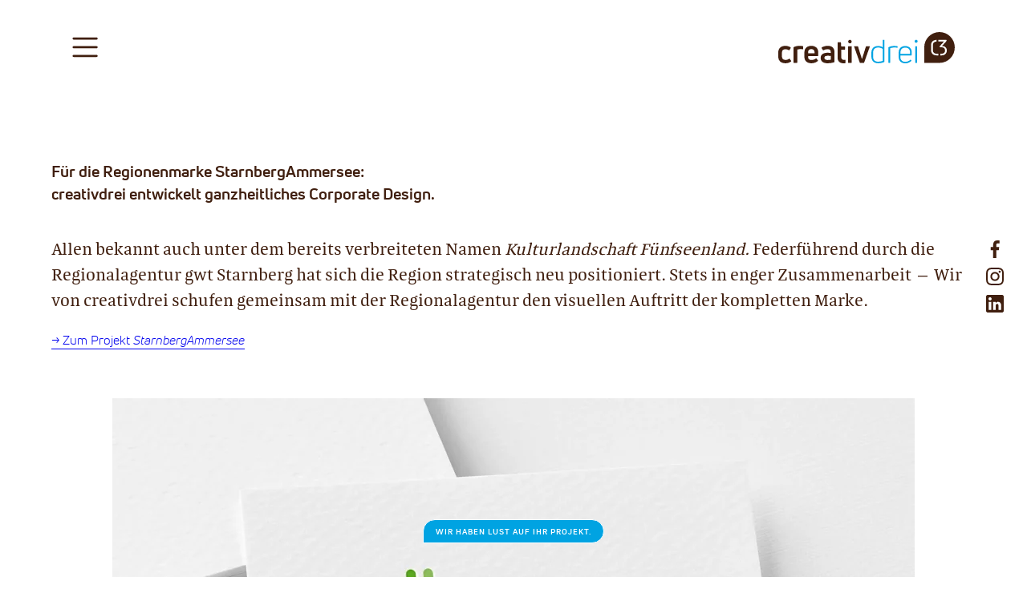

--- FILE ---
content_type: text/html; charset=UTF-8
request_url: https://www.creativdrei.de/starnbergammersee-branding/
body_size: 28691
content:
<!DOCTYPE html>

<html lang="de" prefix="og: https://ogp.me/ns#">

<head>
    
    <!-- Meta Informations -->
    <meta charset="UTF-8" />
    <meta name="viewport" content="width=device-width, initial-scale=1" />

    <!-- Browser Icon -->
    <link rel="apple-touch-icon" sizes="57x57" href="https://www.creativdrei.de/wp-content/themes/creativdrei/ico/apple-icon-57x57.png">
    <link rel="apple-touch-icon" sizes="60x60" href="https://www.creativdrei.de/wp-content/themes/creativdrei/ico/apple-icon-60x60.png">
    <link rel="apple-touch-icon" sizes="72x72" href="https://www.creativdrei.de/wp-content/themes/creativdrei/ico/apple-icon-72x72.png">
    <link rel="apple-touch-icon" sizes="76x76" href="https://www.creativdrei.de/wp-content/themes/creativdrei/ico/apple-icon-76x76.png">
    <link rel="apple-touch-icon" sizes="114x114" href="https://www.creativdrei.de/wp-content/themes/creativdrei/ico/apple-icon-114x114.png">
    <link rel="apple-touch-icon" sizes="120x120" href="https://www.creativdrei.de/wp-content/themes/creativdrei/ico/apple-icon-120x120.png">
    <link rel="apple-touch-icon" sizes="144x144" href="https://www.creativdrei.de/wp-content/themes/creativdrei/ico/apple-icon-144x144.png">
    <link rel="apple-touch-icon" sizes="152x152" href="https://www.creativdrei.de/wp-content/themes/creativdrei/ico/apple-icon-152x152.png">
    <link rel="apple-touch-icon" sizes="180x180" href="https://www.creativdrei.de/wp-content/themes/creativdrei/ico/apple-icon-180x180.png">
    <link rel="icon" type="image/png" sizes="192x192"  href="https://www.creativdrei.de/wp-content/themes/creativdrei/ico/android-icon-192x192.png">
    <link rel="icon" type="image/png" sizes="32x32" href="https://www.creativdrei.de/wp-content/themes/creativdrei/ico/favicon-32x32.png">
    <link rel="icon" type="image/png" sizes="96x96" href="https://www.creativdrei.de/wp-content/themes/creativdrei/ico/favicon-96x96.png">
    <link rel="icon" type="image/png" sizes="16x16" href="https://www.creativdrei.de/wp-content/themes/creativdrei/ico/favicon-16x16.png">
    <link rel="manifest" href="https://www.creativdrei.de/wp-content/themes/creativdrei/ico/manifest.json">
    <meta name="msapplication-TileColor" content="#ffffff">
    <meta name="msapplication-TileImage" content="https://www.creativdrei.de/wp-content/themes/creativdrei/ico/ms-icon-144x144.png">
    <meta name="theme-color" content="#ffffff">        

    <!-- Typewriter JS -->
    <script src="https://www.creativdrei.de/wp-content/themes/creativdrei/js/typewriter.min.js"></script>



    <!-- Special Schema.org Codes -->
    
    <!-- WP Head -->
    	<style>img:is([sizes="auto" i], [sizes^="auto," i]) { contain-intrinsic-size: 3000px 1500px }</style>
	
<!-- Suchmaschinen-Optimierung durch Rank Math PRO - https://rankmath.com/ -->
<meta name="description" content="Ihr interessiert euch für Kulturlandschaft Fünfseenland und wollt alles über den visuellen Auftritt der Marke StarnbergAmmersee erfahren? → Jetzt informieren!"/>
<meta name="robots" content="follow, index, max-snippet:-1, max-video-preview:-1, max-image-preview:large"/>
<link rel="canonical" href="https://www.creativdrei.de/starnbergammersee-branding/" />
<meta property="og:locale" content="de_DE" />
<meta property="og:type" content="article" />
<meta property="og:title" content="StarnbergAmmersee Branding - creativdrei werbeagentur gmbh" />
<meta property="og:description" content="Ihr interessiert euch für Kulturlandschaft Fünfseenland und wollt alles über den visuellen Auftritt der Marke StarnbergAmmersee erfahren? → Jetzt informieren!" />
<meta property="og:url" content="https://www.creativdrei.de/starnbergammersee-branding/" />
<meta property="og:site_name" content="creativdrei Werbeagentur GmbH" />
<meta property="article:publisher" content="https://de-de.facebook.com/creativdrei.werbeagentur/" />
<meta property="article:tag" content="Branding" />
<meta property="article:tag" content="Corporate Design" />
<meta property="article:tag" content="Logodesign" />
<meta property="article:section" content="Branding" />
<meta property="og:updated_time" content="2025-05-07T11:59:35+02:00" />
<meta property="og:image" content="https://www.creativdrei.de/wp-content/uploads/Branding_StarnbergAmmersee_Logo_Werbeagentur-Muenchen.webp" />
<meta property="og:image:secure_url" content="https://www.creativdrei.de/wp-content/uploads/Branding_StarnbergAmmersee_Logo_Werbeagentur-Muenchen.webp" />
<meta property="og:image:width" content="1920" />
<meta property="og:image:height" content="1080" />
<meta property="og:image:alt" content="Branding Agentur München – creativdrei" />
<meta property="og:image:type" content="image/webp" />
<meta property="article:published_time" content="2021-03-14T14:47:47+01:00" />
<meta property="article:modified_time" content="2025-05-07T11:59:35+02:00" />
<meta name="twitter:card" content="summary_large_image" />
<meta name="twitter:title" content="StarnbergAmmersee Branding - creativdrei werbeagentur gmbh" />
<meta name="twitter:description" content="Ihr interessiert euch für Kulturlandschaft Fünfseenland und wollt alles über den visuellen Auftritt der Marke StarnbergAmmersee erfahren? → Jetzt informieren!" />
<meta name="twitter:site" content="@creativ_drei" />
<meta name="twitter:creator" content="@creativ_drei" />
<meta name="twitter:image" content="https://www.creativdrei.de/wp-content/uploads/Branding_StarnbergAmmersee_Logo_Werbeagentur-Muenchen.webp" />
<meta name="twitter:label1" content="Verfasst von" />
<meta name="twitter:data1" content="Susanne Sawade" />
<meta name="twitter:label2" content="Lesedauer" />
<meta name="twitter:data2" content="4 Minuten" />
<script type="application/ld+json" class="rank-math-schema">{"@context":"https://schema.org","@graph":[{"@type":"Organization","@id":"https://www.creativdrei.de/#organization","name":"creativdrei Werbeagentur GmbH","url":"https://www.creativdrei.de","sameAs":["https://de-de.facebook.com/creativdrei.werbeagentur/","https://twitter.com/creativ_drei","https://www.instagram.com/creativdrei/","https://de.linkedin.com/company/creativdrei-werbeagentur-gmbh"],"logo":{"@type":"ImageObject","@id":"https://www.creativdrei.de/#logo","url":"https://www.creativdrei.de/wp-content/uploads/logo-creativdrei.png","contentUrl":"https://www.creativdrei.de/wp-content/uploads/logo-creativdrei.png","caption":"creativdrei Werbeagentur GmbH","inLanguage":"de","width":"600","height":"105"}},{"@type":"WebSite","@id":"https://www.creativdrei.de/#website","url":"https://www.creativdrei.de","name":"creativdrei Werbeagentur GmbH","alternateName":"creativdrei","publisher":{"@id":"https://www.creativdrei.de/#organization"},"inLanguage":"de"},{"@type":"ImageObject","@id":"https://www.creativdrei.de/wp-content/uploads/Branding_StarnbergAmmersee_Logo_Werbeagentur-Muenchen.webp","url":"https://www.creativdrei.de/wp-content/uploads/Branding_StarnbergAmmersee_Logo_Werbeagentur-Muenchen.webp","width":"1920","height":"1080","caption":"Branding Agentur M\u00fcnchen \u2013 creativdrei","inLanguage":"de"},{"@type":"BreadcrumbList","@id":"https://www.creativdrei.de/starnbergammersee-branding/#breadcrumb","itemListElement":[{"@type":"ListItem","position":"1","item":{"@id":"https://www.creativdrei.de","name":"Startseite"}},{"@type":"ListItem","position":"2","item":{"@id":"https://www.creativdrei.de/starnbergammersee-branding/","name":"StarnbergAmmersee Branding"}}]},{"@type":"WebPage","@id":"https://www.creativdrei.de/starnbergammersee-branding/#webpage","url":"https://www.creativdrei.de/starnbergammersee-branding/","name":"StarnbergAmmersee Branding - creativdrei werbeagentur gmbh","datePublished":"2021-03-14T14:47:47+01:00","dateModified":"2025-05-07T11:59:35+02:00","isPartOf":{"@id":"https://www.creativdrei.de/#website"},"primaryImageOfPage":{"@id":"https://www.creativdrei.de/wp-content/uploads/Branding_StarnbergAmmersee_Logo_Werbeagentur-Muenchen.webp"},"inLanguage":"de","breadcrumb":{"@id":"https://www.creativdrei.de/starnbergammersee-branding/#breadcrumb"}},{"@type":"Person","@id":"https://www.creativdrei.de/author/c3-sanne/","name":"Susanne Sawade","url":"https://www.creativdrei.de/author/c3-sanne/","image":{"@type":"ImageObject","@id":"https://secure.gravatar.com/avatar/9eb3f4aa48f119fa0e308fe052117901aab4de368d62ed372ae0b3b591105080?s=96&amp;d=wavatar&amp;r=g","url":"https://secure.gravatar.com/avatar/9eb3f4aa48f119fa0e308fe052117901aab4de368d62ed372ae0b3b591105080?s=96&amp;d=wavatar&amp;r=g","caption":"Susanne Sawade","inLanguage":"de"},"sameAs":["http://www.creativdrei.de"],"worksFor":{"@id":"https://www.creativdrei.de/#organization"}},{"@type":"BlogPosting","headline":"StarnbergAmmersee Branding - creativdrei werbeagentur gmbh","datePublished":"2021-03-14T14:47:47+01:00","dateModified":"2025-05-07T11:59:35+02:00","author":{"@id":"https://www.creativdrei.de/author/c3-sanne/","name":"Susanne Sawade"},"publisher":{"@id":"https://www.creativdrei.de/#organization"},"description":"Ihr interessiert euch f\u00fcr Kulturlandschaft F\u00fcnfseenland und wollt alles \u00fcber den visuellen Auftritt der Marke StarnbergAmmersee erfahren? \u2192 Jetzt informieren!","name":"StarnbergAmmersee Branding - creativdrei werbeagentur gmbh","@id":"https://www.creativdrei.de/starnbergammersee-branding/#richSnippet","isPartOf":{"@id":"https://www.creativdrei.de/starnbergammersee-branding/#webpage"},"image":{"@id":"https://www.creativdrei.de/wp-content/uploads/Branding_StarnbergAmmersee_Logo_Werbeagentur-Muenchen.webp"},"inLanguage":"de","mainEntityOfPage":{"@id":"https://www.creativdrei.de/starnbergammersee-branding/#webpage"}}]}</script>
<!-- /Rank Math WordPress SEO Plugin -->

<script type="text/javascript">
/* <![CDATA[ */
window._wpemojiSettings = {"baseUrl":"https:\/\/s.w.org\/images\/core\/emoji\/16.0.1\/72x72\/","ext":".png","svgUrl":"https:\/\/s.w.org\/images\/core\/emoji\/16.0.1\/svg\/","svgExt":".svg","source":{"concatemoji":"https:\/\/www.creativdrei.de\/wp-includes\/js\/wp-emoji-release.min.js"}};
/*! This file is auto-generated */
!function(s,n){var o,i,e;function c(e){try{var t={supportTests:e,timestamp:(new Date).valueOf()};sessionStorage.setItem(o,JSON.stringify(t))}catch(e){}}function p(e,t,n){e.clearRect(0,0,e.canvas.width,e.canvas.height),e.fillText(t,0,0);var t=new Uint32Array(e.getImageData(0,0,e.canvas.width,e.canvas.height).data),a=(e.clearRect(0,0,e.canvas.width,e.canvas.height),e.fillText(n,0,0),new Uint32Array(e.getImageData(0,0,e.canvas.width,e.canvas.height).data));return t.every(function(e,t){return e===a[t]})}function u(e,t){e.clearRect(0,0,e.canvas.width,e.canvas.height),e.fillText(t,0,0);for(var n=e.getImageData(16,16,1,1),a=0;a<n.data.length;a++)if(0!==n.data[a])return!1;return!0}function f(e,t,n,a){switch(t){case"flag":return n(e,"\ud83c\udff3\ufe0f\u200d\u26a7\ufe0f","\ud83c\udff3\ufe0f\u200b\u26a7\ufe0f")?!1:!n(e,"\ud83c\udde8\ud83c\uddf6","\ud83c\udde8\u200b\ud83c\uddf6")&&!n(e,"\ud83c\udff4\udb40\udc67\udb40\udc62\udb40\udc65\udb40\udc6e\udb40\udc67\udb40\udc7f","\ud83c\udff4\u200b\udb40\udc67\u200b\udb40\udc62\u200b\udb40\udc65\u200b\udb40\udc6e\u200b\udb40\udc67\u200b\udb40\udc7f");case"emoji":return!a(e,"\ud83e\udedf")}return!1}function g(e,t,n,a){var r="undefined"!=typeof WorkerGlobalScope&&self instanceof WorkerGlobalScope?new OffscreenCanvas(300,150):s.createElement("canvas"),o=r.getContext("2d",{willReadFrequently:!0}),i=(o.textBaseline="top",o.font="600 32px Arial",{});return e.forEach(function(e){i[e]=t(o,e,n,a)}),i}function t(e){var t=s.createElement("script");t.src=e,t.defer=!0,s.head.appendChild(t)}"undefined"!=typeof Promise&&(o="wpEmojiSettingsSupports",i=["flag","emoji"],n.supports={everything:!0,everythingExceptFlag:!0},e=new Promise(function(e){s.addEventListener("DOMContentLoaded",e,{once:!0})}),new Promise(function(t){var n=function(){try{var e=JSON.parse(sessionStorage.getItem(o));if("object"==typeof e&&"number"==typeof e.timestamp&&(new Date).valueOf()<e.timestamp+604800&&"object"==typeof e.supportTests)return e.supportTests}catch(e){}return null}();if(!n){if("undefined"!=typeof Worker&&"undefined"!=typeof OffscreenCanvas&&"undefined"!=typeof URL&&URL.createObjectURL&&"undefined"!=typeof Blob)try{var e="postMessage("+g.toString()+"("+[JSON.stringify(i),f.toString(),p.toString(),u.toString()].join(",")+"));",a=new Blob([e],{type:"text/javascript"}),r=new Worker(URL.createObjectURL(a),{name:"wpTestEmojiSupports"});return void(r.onmessage=function(e){c(n=e.data),r.terminate(),t(n)})}catch(e){}c(n=g(i,f,p,u))}t(n)}).then(function(e){for(var t in e)n.supports[t]=e[t],n.supports.everything=n.supports.everything&&n.supports[t],"flag"!==t&&(n.supports.everythingExceptFlag=n.supports.everythingExceptFlag&&n.supports[t]);n.supports.everythingExceptFlag=n.supports.everythingExceptFlag&&!n.supports.flag,n.DOMReady=!1,n.readyCallback=function(){n.DOMReady=!0}}).then(function(){return e}).then(function(){var e;n.supports.everything||(n.readyCallback(),(e=n.source||{}).concatemoji?t(e.concatemoji):e.wpemoji&&e.twemoji&&(t(e.twemoji),t(e.wpemoji)))}))}((window,document),window._wpemojiSettings);
/* ]]> */
</script>
<style id='wp-emoji-styles-inline-css' type='text/css'>

	img.wp-smiley, img.emoji {
		display: inline !important;
		border: none !important;
		box-shadow: none !important;
		height: 1em !important;
		width: 1em !important;
		margin: 0 0.07em !important;
		vertical-align: -0.1em !important;
		background: none !important;
		padding: 0 !important;
	}
</style>
<style id='cb-carousel-style-inline-css' type='text/css'>
.wp-block-cb-carousel .slick-slide{overflow:hidden;padding-left:7.5px;padding-right:7.5px}.wp-block-cb-carousel .slick-dots li button:not(:hover):not(:active),.wp-block-cb-carousel .slick-next:not(:hover):not(:active),.wp-block-cb-carousel .slick-prev:not(:hover):not(:active){background-color:transparent}.wp-block-cb-carousel .slick-next:before,.wp-block-cb-carousel .slick-prev:before{color:#000}.wp-block-cb-carousel.alignfull .slick-next,.wp-block-cb-carousel.alignfull .slick-prev{z-index:1}.wp-block-cb-carousel.alignfull .slick-prev{left:25px}.wp-block-cb-carousel.alignfull .slick-next{right:25px}.wp-block-cb-carousel .wp-block-cover,.wp-block-cb-carousel .wp-block-image{margin-bottom:0}.wp-block-cb-carousel .wp-block-cover.aligncenter,.wp-block-cb-carousel .wp-block-image.aligncenter{margin-left:auto!important;margin-right:auto!important}.is-layout-flex .wp-block-cb-carousel{width:100%}

</style>
<style id='cb-carousel-v2-style-inline-css' type='text/css'>
.wp-block-cb-carousel-v2{position:relative}.wp-block-cb-carousel-v2[data-cb-pagination=true] .swiper-horizontal{margin-bottom:calc(var(--wp--custom--carousel-block--pagination-bullet-size, 8px)*4)}.wp-block-cb-carousel-v2 .cb-button-next,.wp-block-cb-carousel-v2 .cb-button-prev{color:var(--wp--custom--carousel-block--navigation-color,#000);height:var(--wp--custom--carousel-block--navigation-size,22px);margin-top:calc(0px - var(--wp--custom--carousel-block--navigation-size, 22px)/2);width:calc(var(--wp--custom--carousel-block--navigation-size, 22px)/44*27)}.wp-block-cb-carousel-v2 .cb-button-next:after,.wp-block-cb-carousel-v2 .cb-button-prev:after{font-size:var(--wp--custom--carousel-block--navigation-size,22px)}.wp-block-cb-carousel-v2 .cb-button-prev,.wp-block-cb-carousel-v2.cb-rtl .cb-button-next{left:calc(var(--wp--custom--carousel-block--navigation-size, 22px)*-1/44*27 - var(--wp--custom--carousel-block--navigation-sides-offset, 10px));right:auto}.wp-block-cb-carousel-v2 .cb-button-next,.wp-block-cb-carousel-v2.cb-rtl .cb-button-prev{left:auto;right:calc(var(--wp--custom--carousel-block--navigation-size, 22px)*-1/44*27 - var(--wp--custom--carousel-block--navigation-sides-offset, 10px))}.wp-block-cb-carousel-v2.cb-rtl .cb-button-next,.wp-block-cb-carousel-v2.cb-rtl .cb-button-prev{transform:scaleX(-1)}.wp-block-cb-carousel-v2 .cb-pagination.swiper-pagination-horizontal{bottom:calc(var(--wp--custom--carousel-block--pagination-bullet-size, 8px)*-2.5);display:flex;justify-content:center;top:var(--wp--custom--carousel-block--pagination-top,auto)}.wp-block-cb-carousel-v2 .cb-pagination .cb-pagination-bullet{background:var(--wp--custom--carousel-block--pagination-bullet-color,#999);height:var(--wp--custom--carousel-block--pagination-bullet-size,8px);opacity:var(--wp--custom--carousel-block--pagination-bullet-opacity,.5);width:var(--wp--custom--carousel-block--pagination-bullet-size,8px)}.wp-block-cb-carousel-v2 .cb-pagination .cb-pagination-bullet.swiper-pagination-bullet-active{background:var(--wp--custom--carousel-block--pagination-bullet-active-color,#000);opacity:var(--wp--custom--carousel-block--pagination-bullet-active-opacity,1)}.wp-block-cb-carousel-v2.alignfull .cb-button-next,.wp-block-cb-carousel-v2.alignfull .cb-button-prev{color:var(--wp--custom--carousel-block--navigation-alignfull-color,#000)}.wp-block-cb-carousel-v2.alignfull .cb-button-prev,.wp-block-cb-carousel-v2.alignfull.cb-rtl .cb-button-next{left:var(--wp--custom--carousel-block--navigation-sides-offset,10px);right:auto}.wp-block-cb-carousel-v2.alignfull .cb-button-next,.wp-block-cb-carousel-v2.alignfull.cb-rtl .cb-button-prev{left:auto;right:var(--wp--custom--carousel-block--navigation-sides-offset,10px)}.wp-block-cb-carousel-v2 .wp-block-image{margin-bottom:var(--wp--custom--carousel-block--image-margin-bottom,0);margin-top:var(--wp--custom--carousel-block--image-margin-top,0)}.wp-block-cb-carousel-v2 .wp-block-cover{margin-bottom:var(--wp--custom--carousel-block--cover-margin-bottom,0);margin-top:var(--wp--custom--carousel-block--cover-margin-top,0)}.wp-block-cb-carousel-v2 .wp-block-cover.aligncenter,.wp-block-cb-carousel-v2 .wp-block-image.aligncenter{margin-left:auto!important;margin-right:auto!important}

</style>
<style id='global-styles-inline-css' type='text/css'>
:root{--wp--preset--aspect-ratio--square: 1;--wp--preset--aspect-ratio--4-3: 4/3;--wp--preset--aspect-ratio--3-4: 3/4;--wp--preset--aspect-ratio--3-2: 3/2;--wp--preset--aspect-ratio--2-3: 2/3;--wp--preset--aspect-ratio--16-9: 16/9;--wp--preset--aspect-ratio--9-16: 9/16;--wp--preset--color--black: #000000;--wp--preset--color--cyan-bluish-gray: #abb8c3;--wp--preset--color--white: #fff;--wp--preset--color--pale-pink: #f78da7;--wp--preset--color--vivid-red: #cf2e2e;--wp--preset--color--luminous-vivid-orange: #ff6900;--wp--preset--color--luminous-vivid-amber: #fcb900;--wp--preset--color--light-green-cyan: #7bdcb5;--wp--preset--color--vivid-green-cyan: #00d084;--wp--preset--color--pale-cyan-blue: #8ed1fc;--wp--preset--color--vivid-cyan-blue: #0693e3;--wp--preset--color--vivid-purple: #9b51e0;--wp--preset--color--trans: rgba(0,0,0,0);--wp--preset--color--light-grey: #F4EFE6;--wp--preset--color--brown: #401F0F;--wp--preset--color--orange: #FF5300;--wp--preset--color--cyan: #00A3E2;--wp--preset--color--poison-green: #A4EA03;--wp--preset--color--red-pastel: #FFC2C3;--wp--preset--color--green-pastel: #BCEDDA;--wp--preset--color--turquiose: #7BD9F0;--wp--preset--color--purple: #7247A3;--wp--preset--color--dark-blue: #00435D;--wp--preset--gradient--vivid-cyan-blue-to-vivid-purple: linear-gradient(135deg,rgba(6,147,227,1) 0%,rgb(155,81,224) 100%);--wp--preset--gradient--light-green-cyan-to-vivid-green-cyan: linear-gradient(135deg,rgb(122,220,180) 0%,rgb(0,208,130) 100%);--wp--preset--gradient--luminous-vivid-amber-to-luminous-vivid-orange: linear-gradient(135deg,rgba(252,185,0,1) 0%,rgba(255,105,0,1) 100%);--wp--preset--gradient--luminous-vivid-orange-to-vivid-red: linear-gradient(135deg,rgba(255,105,0,1) 0%,rgb(207,46,46) 100%);--wp--preset--gradient--very-light-gray-to-cyan-bluish-gray: linear-gradient(135deg,rgb(238,238,238) 0%,rgb(169,184,195) 100%);--wp--preset--gradient--cool-to-warm-spectrum: linear-gradient(135deg,rgb(74,234,220) 0%,rgb(151,120,209) 20%,rgb(207,42,186) 40%,rgb(238,44,130) 60%,rgb(251,105,98) 80%,rgb(254,248,76) 100%);--wp--preset--gradient--blush-light-purple: linear-gradient(135deg,rgb(255,206,236) 0%,rgb(152,150,240) 100%);--wp--preset--gradient--blush-bordeaux: linear-gradient(135deg,rgb(254,205,165) 0%,rgb(254,45,45) 50%,rgb(107,0,62) 100%);--wp--preset--gradient--luminous-dusk: linear-gradient(135deg,rgb(255,203,112) 0%,rgb(199,81,192) 50%,rgb(65,88,208) 100%);--wp--preset--gradient--pale-ocean: linear-gradient(135deg,rgb(255,245,203) 0%,rgb(182,227,212) 50%,rgb(51,167,181) 100%);--wp--preset--gradient--electric-grass: linear-gradient(135deg,rgb(202,248,128) 0%,rgb(113,206,126) 100%);--wp--preset--gradient--midnight: linear-gradient(135deg,rgb(2,3,129) 0%,rgb(40,116,252) 100%);--wp--preset--font-size--small: 13px;--wp--preset--font-size--medium: 20px;--wp--preset--font-size--large: 36px;--wp--preset--font-size--x-large: 42px;--wp--preset--font-size--12: 0.75rem;--wp--preset--font-size--16: 1rem;--wp--preset--font-size--20: clamp(1.125rem, 0.417vw + 0.917rem, 1.25rem);--wp--preset--font-size--24: clamp(1.25rem, 0.417vw + 0.917rem, 1.5rem);--wp--preset--font-size--64: clamp(2rem, 6.667vw + -1.333rem, 4rem);--wp--preset--font-family--quador: "Quador", serif;--wp--preset--font-family--uni-neue: "Uni Neue", sans-serif;--wp--preset--spacing--20: 1.25rem;--wp--preset--spacing--30: 0.67rem;--wp--preset--spacing--40: 2.5rem;--wp--preset--spacing--50: 1.5rem;--wp--preset--spacing--60: 3.75rem;--wp--preset--spacing--70: 3.38rem;--wp--preset--spacing--80: clamp(3.75rem, 2.5rem + 3.3333vw, 5rem);--wp--preset--spacing--100: clamp(3.75rem, 6.667vw + 1.25rem, 6.25rem);--wp--preset--spacing--120: clamp(3.75rem, 0rem + 10vw, 7.5rem);--wp--preset--shadow--natural: 6px 6px 9px rgba(0, 0, 0, 0.2);--wp--preset--shadow--deep: 12px 12px 50px rgba(0, 0, 0, 0.4);--wp--preset--shadow--sharp: 6px 6px 0px rgba(0, 0, 0, 0.2);--wp--preset--shadow--outlined: 6px 6px 0px -3px rgba(255, 255, 255, 1), 6px 6px rgba(0, 0, 0, 1);--wp--preset--shadow--crisp: 6px 6px 0px rgba(0, 0, 0, 1);}:root { --wp--style--global--content-size: 1000px;--wp--style--global--wide-size: 1400px; }:where(body) { margin: 0; }.wp-site-blocks { padding-top: var(--wp--style--root--padding-top); padding-bottom: var(--wp--style--root--padding-bottom); }.has-global-padding { padding-right: var(--wp--style--root--padding-right); padding-left: var(--wp--style--root--padding-left); }.has-global-padding > .alignfull { margin-right: calc(var(--wp--style--root--padding-right) * -1); margin-left: calc(var(--wp--style--root--padding-left) * -1); }.has-global-padding :where(:not(.alignfull.is-layout-flow) > .has-global-padding:not(.wp-block-block, .alignfull)) { padding-right: 0; padding-left: 0; }.has-global-padding :where(:not(.alignfull.is-layout-flow) > .has-global-padding:not(.wp-block-block, .alignfull)) > .alignfull { margin-left: 0; margin-right: 0; }.wp-site-blocks > .alignleft { float: left; margin-right: 2em; }.wp-site-blocks > .alignright { float: right; margin-left: 2em; }.wp-site-blocks > .aligncenter { justify-content: center; margin-left: auto; margin-right: auto; }:where(.wp-site-blocks) > * { margin-block-start: ; margin-block-end: 0; }:where(.wp-site-blocks) > :first-child { margin-block-start: 0; }:where(.wp-site-blocks) > :last-child { margin-block-end: 0; }:root { --wp--style--block-gap: ; }.is-layout-flow > .alignleft{float: left;margin-inline-start: 0;margin-inline-end: 2em;}.is-layout-flow > .alignright{float: right;margin-inline-start: 2em;margin-inline-end: 0;}.is-layout-flow > .aligncenter{margin-left: auto !important;margin-right: auto !important;}.is-layout-constrained > .alignleft{float: left;margin-inline-start: 0;margin-inline-end: 2em;}.is-layout-constrained > .alignright{float: right;margin-inline-start: 2em;margin-inline-end: 0;}.is-layout-constrained > .aligncenter{margin-left: auto !important;margin-right: auto !important;}.is-layout-constrained > :where(:not(.alignleft):not(.alignright):not(.alignfull)){max-width: var(--wp--style--global--content-size);margin-left: auto !important;margin-right: auto !important;}.is-layout-constrained > .alignwide{max-width: var(--wp--style--global--wide-size);}body .is-layout-flex{display: flex;}.is-layout-flex{flex-wrap: wrap;align-items: center;}.is-layout-flex > :is(*, div){margin: 0;}body .is-layout-grid{display: grid;}.is-layout-grid > :is(*, div){margin: 0;}body{background-color: var(--wp--preset--color--white);color: var(--wp--preset--color--brown);font-family: var(--wp--preset--font-family--uni-neue);font-size: 1rem;font-weight: 400;line-height: 1.6;--wp--style--root--padding-top: 0px;--wp--style--root--padding-right: 5vw;--wp--style--root--padding-bottom: 0px;--wp--style--root--padding-left: 5vw;}a:where(:not(.wp-element-button)){color: #00A3E2;font-family: var(--wp--preset--font-family--uni-neue);font-weight: 700;text-decoration: underline;}:root :where(a:where(:not(.wp-element-button)):hover){text-decoration: underline;}h1{font-family: var(--wp--preset--font-family--uni-neue);font-size: clamp(1.25rem, 0.417vw + 0.917rem, 1.5rem);font-weight: 700;line-height: 1.4;margin: 0 0 40px 0;text-transform: none;}h2{font-family: var(--wp--preset--font-family--uni-neue);font-size: clamp(1.125rem, 0.417vw + 0.917rem, 1.25rem);font-weight: 700;line-height: 1.4;margin: 0 0 40px 0;text-transform: none;}h3{font-family: var(--wp--preset--font-family--uni-neue);font-size: 1rem;font-weight: 700;line-height: 1.4;margin: 0 0 20px 0;text-transform: none;}h4{font-family: var(--wp--preset--font-family--uni-neue);font-size: clamp(2rem, 6.667vw + -1.333rem, 4rem);font-weight: 100;line-height: 1.4;margin: 0 0 60px 0;text-transform: none;}h5{font-family: var(--wp--preset--font-family--uni-neue);font-size: 0.75rem;font-weight: 700;line-height: 1.4;margin: 0 0 20px 0;text-transform: none;}h6{font-family: var(--wp--preset--font-family--quador);font-size: clamp(1.125rem, 0.833vw + 0.708rem, 1.375rem);font-weight: 400;line-height: 1.6;margin: 0 0 40px 0;text-transform: none;}:root :where(.wp-element-button, .wp-block-button__link){background-color: #000;border-radius: 50px;border-width: 0px;border-style: solid;color: #FFF;font-family: inherit;font-size: 1.125rem;font-weight: 700;line-height: 1.4;margin: 5px 0 5px 0;padding: 6px 20px 8px 20px;text-decoration: none;text-transform: lowercase;}.has-black-color{color: var(--wp--preset--color--black) !important;}.has-cyan-bluish-gray-color{color: var(--wp--preset--color--cyan-bluish-gray) !important;}.has-white-color{color: var(--wp--preset--color--white) !important;}.has-pale-pink-color{color: var(--wp--preset--color--pale-pink) !important;}.has-vivid-red-color{color: var(--wp--preset--color--vivid-red) !important;}.has-luminous-vivid-orange-color{color: var(--wp--preset--color--luminous-vivid-orange) !important;}.has-luminous-vivid-amber-color{color: var(--wp--preset--color--luminous-vivid-amber) !important;}.has-light-green-cyan-color{color: var(--wp--preset--color--light-green-cyan) !important;}.has-vivid-green-cyan-color{color: var(--wp--preset--color--vivid-green-cyan) !important;}.has-pale-cyan-blue-color{color: var(--wp--preset--color--pale-cyan-blue) !important;}.has-vivid-cyan-blue-color{color: var(--wp--preset--color--vivid-cyan-blue) !important;}.has-vivid-purple-color{color: var(--wp--preset--color--vivid-purple) !important;}.has-trans-color{color: var(--wp--preset--color--trans) !important;}.has-light-grey-color{color: var(--wp--preset--color--light-grey) !important;}.has-brown-color{color: var(--wp--preset--color--brown) !important;}.has-orange-color{color: var(--wp--preset--color--orange) !important;}.has-cyan-color{color: var(--wp--preset--color--cyan) !important;}.has-poison-green-color{color: var(--wp--preset--color--poison-green) !important;}.has-red-pastel-color{color: var(--wp--preset--color--red-pastel) !important;}.has-green-pastel-color{color: var(--wp--preset--color--green-pastel) !important;}.has-turquiose-color{color: var(--wp--preset--color--turquiose) !important;}.has-purple-color{color: var(--wp--preset--color--purple) !important;}.has-dark-blue-color{color: var(--wp--preset--color--dark-blue) !important;}.has-black-background-color{background-color: var(--wp--preset--color--black) !important;}.has-cyan-bluish-gray-background-color{background-color: var(--wp--preset--color--cyan-bluish-gray) !important;}.has-white-background-color{background-color: var(--wp--preset--color--white) !important;}.has-pale-pink-background-color{background-color: var(--wp--preset--color--pale-pink) !important;}.has-vivid-red-background-color{background-color: var(--wp--preset--color--vivid-red) !important;}.has-luminous-vivid-orange-background-color{background-color: var(--wp--preset--color--luminous-vivid-orange) !important;}.has-luminous-vivid-amber-background-color{background-color: var(--wp--preset--color--luminous-vivid-amber) !important;}.has-light-green-cyan-background-color{background-color: var(--wp--preset--color--light-green-cyan) !important;}.has-vivid-green-cyan-background-color{background-color: var(--wp--preset--color--vivid-green-cyan) !important;}.has-pale-cyan-blue-background-color{background-color: var(--wp--preset--color--pale-cyan-blue) !important;}.has-vivid-cyan-blue-background-color{background-color: var(--wp--preset--color--vivid-cyan-blue) !important;}.has-vivid-purple-background-color{background-color: var(--wp--preset--color--vivid-purple) !important;}.has-trans-background-color{background-color: var(--wp--preset--color--trans) !important;}.has-light-grey-background-color{background-color: var(--wp--preset--color--light-grey) !important;}.has-brown-background-color{background-color: var(--wp--preset--color--brown) !important;}.has-orange-background-color{background-color: var(--wp--preset--color--orange) !important;}.has-cyan-background-color{background-color: var(--wp--preset--color--cyan) !important;}.has-poison-green-background-color{background-color: var(--wp--preset--color--poison-green) !important;}.has-red-pastel-background-color{background-color: var(--wp--preset--color--red-pastel) !important;}.has-green-pastel-background-color{background-color: var(--wp--preset--color--green-pastel) !important;}.has-turquiose-background-color{background-color: var(--wp--preset--color--turquiose) !important;}.has-purple-background-color{background-color: var(--wp--preset--color--purple) !important;}.has-dark-blue-background-color{background-color: var(--wp--preset--color--dark-blue) !important;}.has-black-border-color{border-color: var(--wp--preset--color--black) !important;}.has-cyan-bluish-gray-border-color{border-color: var(--wp--preset--color--cyan-bluish-gray) !important;}.has-white-border-color{border-color: var(--wp--preset--color--white) !important;}.has-pale-pink-border-color{border-color: var(--wp--preset--color--pale-pink) !important;}.has-vivid-red-border-color{border-color: var(--wp--preset--color--vivid-red) !important;}.has-luminous-vivid-orange-border-color{border-color: var(--wp--preset--color--luminous-vivid-orange) !important;}.has-luminous-vivid-amber-border-color{border-color: var(--wp--preset--color--luminous-vivid-amber) !important;}.has-light-green-cyan-border-color{border-color: var(--wp--preset--color--light-green-cyan) !important;}.has-vivid-green-cyan-border-color{border-color: var(--wp--preset--color--vivid-green-cyan) !important;}.has-pale-cyan-blue-border-color{border-color: var(--wp--preset--color--pale-cyan-blue) !important;}.has-vivid-cyan-blue-border-color{border-color: var(--wp--preset--color--vivid-cyan-blue) !important;}.has-vivid-purple-border-color{border-color: var(--wp--preset--color--vivid-purple) !important;}.has-trans-border-color{border-color: var(--wp--preset--color--trans) !important;}.has-light-grey-border-color{border-color: var(--wp--preset--color--light-grey) !important;}.has-brown-border-color{border-color: var(--wp--preset--color--brown) !important;}.has-orange-border-color{border-color: var(--wp--preset--color--orange) !important;}.has-cyan-border-color{border-color: var(--wp--preset--color--cyan) !important;}.has-poison-green-border-color{border-color: var(--wp--preset--color--poison-green) !important;}.has-red-pastel-border-color{border-color: var(--wp--preset--color--red-pastel) !important;}.has-green-pastel-border-color{border-color: var(--wp--preset--color--green-pastel) !important;}.has-turquiose-border-color{border-color: var(--wp--preset--color--turquiose) !important;}.has-purple-border-color{border-color: var(--wp--preset--color--purple) !important;}.has-dark-blue-border-color{border-color: var(--wp--preset--color--dark-blue) !important;}.has-vivid-cyan-blue-to-vivid-purple-gradient-background{background: var(--wp--preset--gradient--vivid-cyan-blue-to-vivid-purple) !important;}.has-light-green-cyan-to-vivid-green-cyan-gradient-background{background: var(--wp--preset--gradient--light-green-cyan-to-vivid-green-cyan) !important;}.has-luminous-vivid-amber-to-luminous-vivid-orange-gradient-background{background: var(--wp--preset--gradient--luminous-vivid-amber-to-luminous-vivid-orange) !important;}.has-luminous-vivid-orange-to-vivid-red-gradient-background{background: var(--wp--preset--gradient--luminous-vivid-orange-to-vivid-red) !important;}.has-very-light-gray-to-cyan-bluish-gray-gradient-background{background: var(--wp--preset--gradient--very-light-gray-to-cyan-bluish-gray) !important;}.has-cool-to-warm-spectrum-gradient-background{background: var(--wp--preset--gradient--cool-to-warm-spectrum) !important;}.has-blush-light-purple-gradient-background{background: var(--wp--preset--gradient--blush-light-purple) !important;}.has-blush-bordeaux-gradient-background{background: var(--wp--preset--gradient--blush-bordeaux) !important;}.has-luminous-dusk-gradient-background{background: var(--wp--preset--gradient--luminous-dusk) !important;}.has-pale-ocean-gradient-background{background: var(--wp--preset--gradient--pale-ocean) !important;}.has-electric-grass-gradient-background{background: var(--wp--preset--gradient--electric-grass) !important;}.has-midnight-gradient-background{background: var(--wp--preset--gradient--midnight) !important;}.has-small-font-size{font-size: var(--wp--preset--font-size--small) !important;}.has-medium-font-size{font-size: var(--wp--preset--font-size--medium) !important;}.has-large-font-size{font-size: var(--wp--preset--font-size--large) !important;}.has-x-large-font-size{font-size: var(--wp--preset--font-size--x-large) !important;}.has-12-font-size{font-size: var(--wp--preset--font-size--12) !important;}.has-16-font-size{font-size: var(--wp--preset--font-size--16) !important;}.has-20-font-size{font-size: var(--wp--preset--font-size--20) !important;}.has-24-font-size{font-size: var(--wp--preset--font-size--24) !important;}.has-64-font-size{font-size: var(--wp--preset--font-size--64) !important;}.has-quador-font-family{font-family: var(--wp--preset--font-family--quador) !important;}.has-uni-neue-font-family{font-family: var(--wp--preset--font-family--uni-neue) !important;}
:root :where(.wp-block-columns-is-layout-flow) > :first-child{margin-block-start: 0;}:root :where(.wp-block-columns-is-layout-flow) > :last-child{margin-block-end: 0;}:root :where(.wp-block-columns-is-layout-flow) > *{margin-block-start: 2.5rem;margin-block-end: 0;}:root :where(.wp-block-columns-is-layout-constrained) > :first-child{margin-block-start: 0;}:root :where(.wp-block-columns-is-layout-constrained) > :last-child{margin-block-end: 0;}:root :where(.wp-block-columns-is-layout-constrained) > *{margin-block-start: 2.5rem;margin-block-end: 0;}:root :where(.wp-block-columns-is-layout-flex){gap: 2.5rem;}:root :where(.wp-block-columns-is-layout-grid){gap: 2.5rem;}
:root :where(.wp-block-pullquote){font-size: 1.5em;line-height: 1.6;}
:root :where(p){margin: 0 0 20px 0;}
:root :where(.wp-block-list){margin: 0 0 20px 0;padding: 0 0 0 20px;}:root :where(.wp-block-list){list-style: disc;}
:root :where(.wp-block-separator){border-width: 1px 0 0 0;border-style: dotted;margin: 20px 0 20px 0;}
:root :where(.wp-block-image){margin: 0 0 20px 0;}
:root :where(.wp-block-gallery-is-layout-flow) > :first-child{margin-block-start: 0;}:root :where(.wp-block-gallery-is-layout-flow) > :last-child{margin-block-end: 0;}:root :where(.wp-block-gallery-is-layout-flow) > *{margin-block-start: 1.25rem;margin-block-end: 0;}:root :where(.wp-block-gallery-is-layout-constrained) > :first-child{margin-block-start: 0;}:root :where(.wp-block-gallery-is-layout-constrained) > :last-child{margin-block-end: 0;}:root :where(.wp-block-gallery-is-layout-constrained) > *{margin-block-start: 1.25rem;margin-block-end: 0;}:root :where(.wp-block-gallery-is-layout-flex){gap: 1.25rem;}:root :where(.wp-block-gallery-is-layout-grid){gap: 1.25rem;}
</style>
<link rel='stylesheet' id='wpo_min-header-0-css' href='https://www.creativdrei.de/wp-content/cache/wpo-minify/1765539712/assets/wpo-minify-header-487633cb.min.css' type='text/css' media='all' />
<script data-no-optimize="1" data-no-minify="1" data-cfasync="false" type="text/javascript" src="https://www.creativdrei.de/wp-content/cache/borlabs-cookie/1/borlabs-cookie-config-de.json.js" id="borlabs-cookie-config-js"></script>
<script data-no-optimize="1" data-no-minify="1" data-cfasync="false" type="text/javascript" src="https://www.creativdrei.de/wp-content/plugins/borlabs-cookie/assets/javascript/borlabs-cookie-prioritize.min.js" id="borlabs-cookie-prioritize-js"></script>
<link rel="https://api.w.org/" href="https://www.creativdrei.de/wp-json/" /><link rel="alternate" title="JSON" type="application/json" href="https://www.creativdrei.de/wp-json/wp/v2/posts/2122" /><link rel="EditURI" type="application/rsd+xml" title="RSD" href="https://www.creativdrei.de/xmlrpc.php?rsd" />
<meta name="generator" content="WordPress 6.8.3" />
<link rel='shortlink' href='https://www.creativdrei.de/?p=2122' />
<link rel="alternate" title="oEmbed (JSON)" type="application/json+oembed" href="https://www.creativdrei.de/wp-json/oembed/1.0/embed?url=https%3A%2F%2Fwww.creativdrei.de%2Fstarnbergammersee-branding%2F" />
<link rel="alternate" title="oEmbed (XML)" type="text/xml+oembed" href="https://www.creativdrei.de/wp-json/oembed/1.0/embed?url=https%3A%2F%2Fwww.creativdrei.de%2Fstarnbergammersee-branding%2F&#038;format=xml" />
<script data-borlabs-cookie-script-blocker-ignore>
if ('0' === '1' && ('0' === '1' || '1' === '1')) {
    window['gtag_enable_tcf_support'] = true;
}
window.dataLayer = window.dataLayer || [];
if (typeof gtag !== 'function') {
    function gtag() {
        dataLayer.push(arguments);
    }
}
gtag('set', 'developer_id.dYjRjMm', true);
if ('0' === '1' || '1' === '1') {
    if (window.BorlabsCookieGoogleConsentModeDefaultSet !== true) {
        let getCookieValue = function (name) {
            return document.cookie.match('(^|;)\\s*' + name + '\\s*=\\s*([^;]+)')?.pop() || '';
        };
        let cookieValue = getCookieValue('borlabs-cookie-gcs');
        let consentsFromCookie = {};
        if (cookieValue !== '') {
            consentsFromCookie = JSON.parse(decodeURIComponent(cookieValue));
        }
        let defaultValues = {
            'ad_storage': 'denied',
            'ad_user_data': 'denied',
            'ad_personalization': 'denied',
            'analytics_storage': 'denied',
            'functionality_storage': 'denied',
            'personalization_storage': 'denied',
            'security_storage': 'denied',
            'wait_for_update': 500,
        };
        gtag('consent', 'default', { ...defaultValues, ...consentsFromCookie });
    }
    window.BorlabsCookieGoogleConsentModeDefaultSet = true;
    let borlabsCookieConsentChangeHandler = function () {
        window.dataLayer = window.dataLayer || [];
        if (typeof gtag !== 'function') { function gtag(){dataLayer.push(arguments);} }

        let getCookieValue = function (name) {
            return document.cookie.match('(^|;)\\s*' + name + '\\s*=\\s*([^;]+)')?.pop() || '';
        };
        let cookieValue = getCookieValue('borlabs-cookie-gcs');
        let consentsFromCookie = {};
        if (cookieValue !== '') {
            consentsFromCookie = JSON.parse(decodeURIComponent(cookieValue));
        }

        consentsFromCookie.analytics_storage = BorlabsCookie.Consents.hasConsent('google-analytics') ? 'granted' : 'denied';

        BorlabsCookie.CookieLibrary.setCookie(
            'borlabs-cookie-gcs',
            JSON.stringify(consentsFromCookie),
            BorlabsCookie.Settings.automaticCookieDomainAndPath.value ? '' : BorlabsCookie.Settings.cookieDomain.value,
            BorlabsCookie.Settings.cookiePath.value,
            BorlabsCookie.Cookie.getPluginCookie().expires,
            BorlabsCookie.Settings.cookieSecure.value,
            BorlabsCookie.Settings.cookieSameSite.value
        );
    }
    document.addEventListener('borlabs-cookie-consent-saved', borlabsCookieConsentChangeHandler);
    document.addEventListener('borlabs-cookie-handle-unblock', borlabsCookieConsentChangeHandler);
}
if ('0' === '1') {
    gtag("js", new Date());
    gtag("config", "UA-3807320-1", {"anonymize_ip": true});

    (function (w, d, s, i) {
        var f = d.getElementsByTagName(s)[0],
            j = d.createElement(s);
        j.async = true;
        j.src =
            "https://www.googletagmanager.com/gtag/js?id=" + i;
        f.parentNode.insertBefore(j, f);
    })(window, document, "script", "UA-3807320-1");
}
</script><style class='wp-fonts-local' type='text/css'>
@font-face{font-family:Quador;font-style:normal;font-weight:400;font-display:fallback;src:url('https://www.creativdrei.de/wp-content/themes/creativdrei/fonts/QuadorRegular/font.woff2') format('woff2');font-stretch:normal;}
@font-face{font-family:"Uni Neue";font-style:normal;font-weight:100;font-display:fallback;src:url('https://www.creativdrei.de/wp-content/themes/creativdrei/fonts/UniNeueThin/font.woff2') format('woff2');font-stretch:normal;}
@font-face{font-family:"Uni Neue";font-style:italic;font-weight:100;font-display:fallback;src:url('https://www.creativdrei.de/wp-content/themes/creativdrei/fonts/UniNeueThinItalic/font.woff2') format('woff2');font-stretch:normal;}
@font-face{font-family:"Uni Neue";font-style:normal;font-weight:300;font-display:fallback;src:url('https://www.creativdrei.de/wp-content/themes/creativdrei/fonts/UniNeueLight/font.woff2') format('woff2');font-stretch:normal;}
@font-face{font-family:"Uni Neue";font-style:italic;font-weight:300;font-display:fallback;src:url('https://www.creativdrei.de/wp-content/themes/creativdrei/fonts/UniNeueLightItalic/font.woff2') format('woff2');font-stretch:normal;}
@font-face{font-family:"Uni Neue";font-style:normal;font-weight:400;font-display:fallback;src:url('https://www.creativdrei.de/wp-content/themes/creativdrei/fonts/UniNeueBook/font.woff2') format('woff2');font-stretch:normal;}
@font-face{font-family:"Uni Neue";font-style:italic;font-weight:400;font-display:fallback;src:url('https://www.creativdrei.de/wp-content/themes/creativdrei/fonts/UniNeueBookItalic/font.woff2') format('woff2');font-stretch:normal;}
@font-face{font-family:"Uni Neue";font-style:normal;font-weight:700;font-display:fallback;src:url('https://www.creativdrei.de/wp-content/themes/creativdrei/fonts/UniNeueBold/font.woff2') format('woff2');font-stretch:normal;}
@font-face{font-family:"Uni Neue";font-style:italic;font-weight:700;font-display:fallback;src:url('https://www.creativdrei.de/wp-content/themes/creativdrei/fonts/UniNeueBoldItalic/font.woff2') format('woff2');font-stretch:normal;}
@font-face{font-family:"Uni Neue";font-style:normal;font-weight:800;font-display:fallback;src:url('https://www.creativdrei.de/wp-content/themes/creativdrei/fonts/UniNeueHeavy/font.woff2') format('woff2');font-stretch:normal;}
@font-face{font-family:"Uni Neue";font-style:italic;font-weight:800;font-display:fallback;src:url('https://www.creativdrei.de/wp-content/themes/creativdrei/fonts/UniNeueHeavyItalic/font.woff2') format('woff2');font-stretch:normal;}
@font-face{font-family:"Uni Neue";font-style:normal;font-weight:900;font-display:fallback;src:url('https://www.creativdrei.de/wp-content/themes/creativdrei/fonts/UniNeueBlack/font.woff2') format('woff2');font-stretch:normal;}
@font-face{font-family:"Uni Neue";font-style:italic;font-weight:900;font-display:fallback;src:url('https://www.creativdrei.de/wp-content/themes/creativdrei/fonts/UniNeueBlackItalic/font.woff2') format('woff2');font-stretch:normal;}
</style>

    <!-- Standard CSS -->
    <link rel="stylesheet" type="text/css" href="https://www.creativdrei.de/wp-content/themes/creativdrei/style.css">


    <title>StarnbergAmmersee Branding - creativdrei werbeagentur gmbh</title>
    
</head>




<body id="top" class="">

    <header>

        <div id="header-content">

            <button id="menu-opener" aria-label="Toggle Menu" aria-controls="main-menu" aria-haspopup="true" aria-expanded="false"><div>Menu</div></button>

            <div id="logo">
                <a href="https://www.creativdrei.de" title="creativdrei werbeagentur gmbh&middot;Stay curious, always wondering.">
                    <svg viewBox="0 0 517 90.5">
                    <path class="st0" d="M20.9,90.4C7.9,90.4,0,83,0,71.6v-13c0-11.3,7.9-18.7,20.7-18.7c5.4,0,10.7,1.5,15.3,4.5c0.6,0.3,0.9,1.1,0.5,1.7c0,0.1-0.1,0.2-0.2,0.3L32.8,52c-0.4,0.6-1.2,0.9-1.8,0.5c-0.1,0-0.1-0.1-0.2-0.1c-3-1.7-6.3-2.7-9.8-2.7c-6.6,0-10.2,3.3-10.2,9v13c0,5.8,3.7,9,10.2,9c3.9,0,7.6-1.2,10.8-3.3c0.8-0.5,1.5-0.5,1.9,0.4l3.9,5.6c0.5,0.8,0.5,1.3-0.3,1.9C32.6,88.6,26.8,90.5,20.9,90.4z"/>
                    <path class="st0" d="M46.1,89.3c-0.7,0.1-1.3-0.4-1.4-1.1c0-0.1,0-0.2,0-0.3V45c-0.1-0.7,0.3-1.4,1-1.6c5.1-2.4,10.7-3.6,16.3-3.5c3.2,0,6.4,0.2,9.5,0.8c0.7,0,1.2,0.6,1.2,1.3c0,0,0,0,0,0v6.7c0,0.8-0.6,1.3-1.5,1.1c-2.5-0.3-5-0.4-7.5-0.3c-2.8-0.1-5.6,0.4-8.2,1.3v37.1c0.1,0.7-0.4,1.3-1,1.4c-0.1,0-0.2,0-0.3,0H46.1z"/>
                    <path class="st0" d="M116.9,68.4c0,0.8-0.5,1.3-1.4,1.3H87.2v2.6c0,5.7,3.9,8.6,9.9,8.6c4.7,0,9.3-1.5,13.1-4.3c0.5-0.4,1.3-0.4,1.8,0.2c0,0,0.1,0.1,0.1,0.1l3.8,5.1c0.5,0.5,0.5,1.2,0.1,1.7c-0.1,0.1-0.2,0.2-0.3,0.3c-5.4,4.3-12,6.5-18.9,6.4c-10.5,0-20.4-5.8-20.4-18.2V59c0-13.7,10.2-19.1,20.5-19.1s20.1,5.4,20.1,19.1V68.4z M96.8,49.4c-5.5,0-9.6,2.6-9.6,9.5v2.4h19.2v-2.4C106.4,52.1,102,49.4,96.8,49.4L96.8,49.4z"/>
                    <path class="st0" d="M145.2,39.9c11.6,0,19.4,5.8,19.4,18.9V86c0,0.7-0.4,1.3-1,1.6c-6.1,1.8-12.4,2.7-18.7,2.8c-10.8,0-20.8-3.9-20.8-15.6c0-10.2,8.5-14.9,20.4-14.9c3.1,0.1,6.2,0.3,9.3,0.8v-1.7c0-6.6-2.4-9.4-9.3-9.4c-4.2-0.1-8.3,1-11.9,3c-0.5,0.4-1.3,0.4-1.7-0.1c-0.1-0.1-0.1-0.1-0.2-0.2l-3.7-5.7c-0.5-0.7-0.5-1.2,0-1.6C131.4,41.8,137.7,39.9,145.2,39.9z M144.8,81c3,0,6-0.4,9-1.1V69.3c-3-0.4-6-0.7-9-0.7c-7,0-9.8,2.3-9.8,6.2C135,79.1,139.2,81,144.8,81z"/>
                    <path class="st0" d="M191.7,80.5c0.8,0,2.3-0.1,3.8-0.2c0.9,0,1.5,0.5,1.5,1.3v7.1c0.1,0.7-0.5,1.4-1.2,1.5c0,0-0.1,0-0.1,0c-1.6,0.1-3.5,0.2-4.9,0.2c-9.7,0-17.2-4.9-17.2-17.2V30.6c0-0.8,0.5-1.3,1.4-1.3h7.1c0.7,0,1.3,0.5,1.4,1.2l0.8,11.2h10c0.7,0,1.3,0.5,1.3,1.2c0,0,0,0.1,0,0.1v6.8c0,0.7-0.5,1.3-1.2,1.3c-0.1,0-0.1,0-0.2,0h-9.9v21.3C184.3,77.5,186.9,80.5,191.7,80.5z"/>
                    <path class="st0" d="M205.9,89.3c-0.7,0.1-1.3-0.4-1.4-1.1c0-0.1,0-0.2,0-0.3V42.3c0-0.7,0.5-1.3,1.2-1.3c0.1,0,0.1,0,0.2,0h8.1c0.6-0.1,1.2,0.4,1.3,1c0,0.1,0,0.2,0,0.3v45.6c0,0.9-0.5,1.4-1.3,1.4H205.9z"/>
                    <path class="st0" d="M240.2,89.3c-0.7,0.1-1.4-0.4-1.6-1.1l-16.3-45.7c-0.4-0.8,0.1-1.5,1-1.5h8.7c0.7-0.1,1.4,0.3,1.6,1L245,78.1h0.2L256.7,42c0.2-0.6,0.8-1.1,1.5-1h8.8c0.9,0,1.3,0.7,1,1.5l-16.4,45.7c-0.2,0.7-0.9,1.1-1.6,1.1L240.2,89.3z"/>
                    <path class="st1" d="M305.9,23.4c0-0.4,0.2-0.7,0.6-0.8c0,0,0.1,0,0.1,0h3.4c0.6,0,0.8,0.3,0.8,0.8v62.7c0,0.4-0.3,0.8-0.6,0.8c-5.5,2.2-11.4,3.3-17.3,3.4c-12.2,0-20.2-6.2-20.2-20V60.2c0-13.1,7.8-19.9,19.9-19.9c4.7,0,9.4,1.3,13.4,3.7V23.4z M292.9,85.8c4.4,0,8.8-0.7,13-2.2V48.8c-3.9-2.6-8.4-4-13-4c-9.7,0-15.2,4.7-15.2,15.5v10.1C277.7,81.4,283.2,85.8,292.9,85.8z"/>
                    <path class="st1" d="M323.6,89.3c-0.4,0-0.8-0.3-0.8-0.7c0,0,0,0,0-0.1v-44c0-0.4,0.3-0.8,0.6-0.9c5-2.2,10.3-3.4,15.8-3.4c3.2,0.1,6.4,0.3,9.5,0.8c0.6,0.1,0.8,0.4,0.8,0.8v2.9c0,0.4-0.3,0.7-0.6,0.7c-0.1,0-0.1,0-0.2,0c-2.9-0.5-5.9-0.7-8.9-0.7c-4.1,0-8.2,0.7-12,2.2v41.6c0,0.4-0.3,0.7-0.6,0.7c0,0-0.1,0-0.1,0L323.6,89.3z"/>
                    <path class="st1" d="M390.9,66.9c0,0.4-0.3,0.8-0.8,0.8c0,0,0,0-0.1,0h-32.2v5.7c0,8.1,6.3,12.8,14.1,12.8c5.6,0,11.1-2.2,15.2-6c0.5-0.3,0.8-0.3,1.1,0.2l1.7,2.1c0.4,0.4,0.4,0.8-0.1,1.1c-4.9,4.5-11.3,7-18,7c-9.9,0-19-6.2-19-17.2V58.6c0-11.9,8.5-18.1,19.1-18.1s18.9,6.2,18.9,18.1L390.9,66.9z M372,45.1c-8.5,0-14.1,4.6-14.1,13.5v4.8h28.1v-4.8C386.1,49.8,380.2,45.1,372,45.1z"/>
                    <path class="st1" d="M402.1,89.3c-0.4,0-0.7-0.2-0.7-0.6c0,0,0-0.1,0-0.1V41.9c0-0.6,0.3-0.8,0.8-0.8h3.5c0.5,0,0.7,0.3,0.7,0.8v46.7c0,0.4-0.2,0.7-0.6,0.7c0,0-0.1,0-0.1,0H402.1z"/>
                    <path class="st1" d="M403.9,31.1c-2.4,0-4.4-1.9-4.4-4.3s1.9-4.4,4.3-4.4s4.4,1.9,4.4,4.3c0,0,0,0.1,0,0.1c0,2.3-1.8,4.2-4.1,4.3C404,31.1,404,31.1,403.9,31.1z"/>
                    <path class="st0" d="M209.9,32.7c-2.8,0-5.1-2.2-5.2-5c0,0,0-0.1,0-0.1c0-2.8,2.2-5,4.9-5.1c0.1,0,0.2,0,0.2,0c2.7-0.1,5,2,5.1,4.7c0,0.1,0,0.3,0,0.4c0.1,2.8-2.1,5.1-4.8,5.2C210.1,32.7,210,32.7,209.9,32.7z"/>
                    <path class="st0" d="M472.1,0c-24.5,0-44.4,19.7-44.6,44.2l0,0v45.1h45.1l0,0c24.6-0.1,44.5-20.2,44.4-44.9S496.7-0.1,472.1,0zM469,67.6h-5.1c-9.1,0-16.3-5.1-16.3-15.1V37.8c0-9.9,7-15,15.8-15.1v4.8c-6.8,0.2-10.5,4.2-10.5,10.3v14.7c0,6.2,4,10.4,11,10.4h5.1L469,67.6z M479,67.6h-4.4v-4.8h3.3c8.6,0,10.6-5.4,10.6-9.7c0-5.8-3.7-9.1-10.4-9.1c-1.3,0-2.5,0.1-3.8,0.4c-0.4,0.1-0.7-0.2-0.8-0.5l-0.8-1.7c-0.2-0.3-0.1-0.7,0.1-1l7.9-8.6c1.2-1.4,3.8-4.1,5.1-5.2H469v-4.8h23c0.3,0,0.6,0.2,0.7,0.6c0,0,0,0.1,0,0.1v2.4c0,0.3-0.1,0.6-0.3,0.9l-12.8,13.8l0.4,0.1c7.6-0.1,13.7,4.7,13.7,12.8C493.7,63,486.3,67.6,479,67.6L479,67.6z"/>
                    </svg>
                </a>
            </div>

        </div><!--##### END HEADER-CONTENT #####-->

    </header>



    <section id="menu">

        <div id="menu-content">

            <nav id="main-menu" class="menu-hauptmenue-container"><ul id="menu-hauptmenue" class=""><li id="menu-item-39" class="menu-item menu-item-type-post_type menu-item-object-page menu-item-has-children menu-item-39"><a href="https://www.creativdrei.de/werbeagentur/">Werbeagentur</a>
<ul class="sub-menu">
	<li id="menu-item-339" class="menu-item menu-item-type-post_type menu-item-object-page menu-item-339"><a href="https://www.creativdrei.de/werbeagentur/team/">Team</a></li>
	<li id="menu-item-2439" class="menu-item menu-item-type-post_type menu-item-object-page menu-item-2439"><a href="https://www.creativdrei.de/werbeagentur/jobs/">Jobs</a></li>
</ul>
</li>
<li id="menu-item-41" class="menu-item menu-item-type-post_type menu-item-object-page menu-item-41"><a href="https://www.creativdrei.de/die-branding-agentur-in-muenchen-creativdrei/">Branding</a></li>
<li id="menu-item-42" class="menu-item menu-item-type-post_type menu-item-object-page menu-item-42"><a href="https://www.creativdrei.de/print/">Print</a></li>
<li id="menu-item-43" class="menu-item menu-item-type-post_type menu-item-object-page menu-item-has-children menu-item-43"><a href="https://www.creativdrei.de/webdesign/">Webdesign</a>
<ul class="sub-menu">
	<li id="menu-item-5631" class="menu-item menu-item-type-post_type menu-item-object-page menu-item-5631"><a href="https://www.creativdrei.de/webdesign-fuer-steuerberater/">Webdesign für Steuerberater</a></li>
</ul>
</li>
<li id="menu-item-6293" class="menu-item menu-item-type-post_type menu-item-object-page menu-item-6293"><a href="https://www.creativdrei.de/online-marketing/">Online-Marketing</a></li>
<li id="menu-item-40" class="menu-item menu-item-type-post_type menu-item-object-page menu-item-has-children menu-item-40"><a href="https://www.creativdrei.de/projekte/">Projekte</a>
<ul class="sub-menu">
	<li id="menu-item-5186" class="menu-item menu-item-type-post_type menu-item-object-post menu-item-5186"><a href="https://www.creativdrei.de/afair-augsburg/">A\FAIR</a></li>
	<li id="menu-item-5680" class="menu-item menu-item-type-post_type menu-item-object-post menu-item-5680"><a href="https://www.creativdrei.de/avv/">AVV</a></li>
	<li id="menu-item-267" class="menu-item menu-item-type-post_type menu-item-object-post menu-item-267"><a href="https://www.creativdrei.de/pulmotree/">Pulmotree</a></li>
	<li id="menu-item-268" class="menu-item menu-item-type-post_type menu-item-object-post menu-item-268"><a href="https://www.creativdrei.de/starnbergammersee/">StarnbergAmmersee</a></li>
	<li id="menu-item-6294" class="menu-item menu-item-type-post_type menu-item-object-post menu-item-6294"><a href="https://www.creativdrei.de/regionalwerk-wuermtal-website/">Regionalwerk Würmtal</a></li>
</ul>
</li>
<li id="menu-item-45" class="menu-item menu-item-type-post_type menu-item-object-page menu-item-45"><a href="https://www.creativdrei.de/kontakt/">Kontakt</a></li>
</ul></nav>
            <div id="menu-sidebar">

                <div id="menu-widgets">

                    
<p class="has-large-font-size"><strong>München</strong></p>

<p>creativdrei Werbeagentur München <br>grubmühl 20 <br>82131 stockdorf <br><a href="tel:+4989855024">→ +49 (89) 85 50 24</a><br><a href="mailto:info@creativdrei.de">→ info@creativdrei.de</a></p>

<div style="height:40px" aria-hidden="true" class="wp-block-spacer"></div>

<p class="has-large-font-size"><strong>Augsburg</strong></p>

<p>creativdrei Werbeagentur Augsburg <br>viktoriastr. 3b <br>86150 augsburg <br><a href="tel:+4982145536960">→ +49 (821) 45 53 69 60</a><br><a href="mailto:info@creativdrei.de">→ info@creativdrei.de</a></p>

                </div><!--##### END MENU-WIDGET #####-->

                <nav id="meta-menu" class="menu-metamenue-container"><ul id="menu-metamenue" class=""><li id="menu-item-23" class="menu-item menu-item-type-post_type menu-item-object-page menu-item-23"><a href="https://www.creativdrei.de/datenschutz/">Datenschutz</a></li>
<li id="menu-item-22" class="menu-item menu-item-type-post_type menu-item-object-page menu-item-22"><a href="https://www.creativdrei.de/impressum/">Impressum</a></li>
</ul></nav>
            </div><!--##### END MENU-SIDEBAR #####-->

        </div><!--##### END MENU-CONTENT #####-->

    </section>



    <section id="infobar">

        <nav id="social">
            <ul>
                <li><a href="https://www.facebook.com/creativdrei.werbeagentur" target="_blank" title="Facebook"><svg viewBox="0 0 24 24"><path d="m15.997 3.985h2.191v-3.816c-.378-.052-1.678-.169-3.192-.169-3.159 0-5.323 1.987-5.323 5.639v3.361h-3.486v4.266h3.486v10.734h4.274v-10.733h3.345l.531-4.266h-3.877v-2.939c.001-1.233.333-2.077 2.051-2.077z"/></svg></a></li>                
                <li><a href="https://www.instagram.com/creativdrei" target="_blank" title="Instagram"><svg viewBox="0 0 511 511.9"><path d="m510.949219 150.5c-1.199219-27.199219-5.597657-45.898438-11.898438-62.101562-6.5-17.199219-16.5-32.597657-29.601562-45.398438-12.800781-13-28.300781-23.101562-45.300781-29.5-16.296876-6.300781-34.898438-10.699219-62.097657-11.898438-27.402343-1.300781-36.101562-1.601562-105.601562-1.601562s-78.199219.300781-105.5 1.5c-27.199219 1.199219-45.898438 5.601562-62.097657 11.898438-17.203124 6.5-32.601562 16.5-45.402343 29.601562-13 12.800781-23.097657 28.300781-29.5 45.300781-6.300781 16.300781-10.699219 34.898438-11.898438 62.097657-1.300781 27.402343-1.601562 36.101562-1.601562 105.601562s.300781 78.199219 1.5 105.5c1.199219 27.199219 5.601562 45.898438 11.902343 62.101562 6.5 17.199219 16.597657 32.597657 29.597657 45.398438 12.800781 13 28.300781 23.101562 45.300781 29.5 16.300781 6.300781 34.898438 10.699219 62.101562 11.898438 27.296876 1.203124 36 1.5 105.5 1.5s78.199219-.296876 105.5-1.5c27.199219-1.199219 45.898438-5.597657 62.097657-11.898438 34.402343-13.300781 61.601562-40.5 74.902343-74.898438 6.296876-16.300781 10.699219-34.902343 11.898438-62.101562 1.199219-27.300781 1.5-36 1.5-105.5s-.101562-78.199219-1.300781-105.5zm-46.097657 209c-1.101562 25-5.300781 38.5-8.800781 47.5-8.601562 22.300781-26.300781 40-48.601562 48.601562-9 3.5-22.597657 7.699219-47.5 8.796876-27 1.203124-35.097657 1.5-103.398438 1.5s-76.5-.296876-103.402343-1.5c-25-1.097657-38.5-5.296876-47.5-8.796876-11.097657-4.101562-21.199219-10.601562-29.398438-19.101562-8.5-8.300781-15-18.300781-19.101562-29.398438-3.5-9-7.699219-22.601562-8.796876-47.5-1.203124-27-1.5-35.101562-1.5-103.402343s.296876-76.5 1.5-103.398438c1.097657-25 5.296876-38.5 8.796876-47.5 4.101562-11.101562 10.601562-21.199219 19.203124-29.402343 8.296876-8.5 18.296876-15 29.398438-19.097657 9-3.5 22.601562-7.699219 47.5-8.800781 27-1.199219 35.101562-1.5 103.398438-1.5 68.402343 0 76.5.300781 103.402343 1.5 25 1.101562 38.5 5.300781 47.5 8.800781 11.097657 4.097657 21.199219 10.597657 29.398438 19.097657 8.5 8.300781 15 18.300781 19.101562 29.402343 3.5 9 7.699219 22.597657 8.800781 47.5 1.199219 27 1.5 35.097657 1.5 103.398438s-.300781 76.300781-1.5 103.300781zm0 0"/><path d="m256.449219 124.5c-72.597657 0-131.5 58.898438-131.5 131.5s58.902343 131.5 131.5 131.5c72.601562 0 131.5-58.898438 131.5-131.5s-58.898438-131.5-131.5-131.5zm0 216.800781c-47.097657 0-85.300781-38.199219-85.300781-85.300781s38.203124-85.300781 85.300781-85.300781c47.101562 0 85.300781 38.199219 85.300781 85.300781s-38.199219 85.300781-85.300781 85.300781zm0 0"/><path d="m423.851562 119.300781c0 16.953125-13.746093 30.699219-30.703124 30.699219-16.953126 0-30.699219-13.746094-30.699219-30.699219 0-16.957031 13.746093-30.699219 30.699219-30.699219 16.957031 0 30.703124 13.742188 30.703124 30.699219zm0 0"/></svg></a></li>
                <li><a href="https://de.linkedin.com/company/creativdrei-werbeagentur-gmbh" target="_blank" title="LinkedIn"><svg viewBox="0 0 510 510"><path d="M459,0H51C22.95,0,0,22.95,0,51v408c0,28.05,22.95,51,51,51h408c28.05,0,51-22.95,51-51V51C510,22.95,487.05,0,459,0zM153,433.5H76.5V204H153V433.5z M114.75,160.65c-25.5,0-45.9-20.4-45.9-45.9s20.4-45.9,45.9-45.9s45.9,20.4,45.9,45.9S140.25,160.65,114.75,160.65z M433.5,433.5H357V298.35c0-20.399-17.85-38.25-38.25-38.25s-38.25,17.851-38.25,38.25V433.5H204V204h76.5v30.6c12.75-20.4,40.8-35.7,63.75-35.7c48.45,0,89.25,40.8,89.25,89.25V433.5z"/></svg></a></li>
            </ul>
        </nav>

        <a id="to-top" class="hide" href="#top"><!--empty--></a>

    </section>



    <div id="callout"><a href="/kontakt">Wir haben Lust auf Ihr Projekt.<svg viewBox="0 0 95.85 69.29"><g id="Gruppe_1" data-name="Gruppe 1"><path id="Pfad_378" data-name="Pfad 378" d="M84.15,0A11.72,11.72,0,0,0,72.43,11.61h0V23.46H84.27A11.73,11.73,0,0,0,84.15,0Z" style="fill:#00a3e2"/><g id="Wir_haben_Lust_auf_Ihr_Projekt." data-name="Wir haben Lust auf Ihr Projekt." style="isolation:isolate"><g style="isolation:isolate"><path d="M12.87,42.19a.22.22,0,0,1-.23-.17l-1.9-6.75c0-.13,0-.22.17-.22h1.64a.21.21,0,0,1,.22.18l.3,1.39c.15.66.5,2.41.64,3.33h0c.14-1,.44-2.36.67-3.27l.35-1.36a.21.21,0,0,1,.22-.17h1.64a.21.21,0,0,1,.22.17l.35,1.36c.23.9.52,2.32.67,3.27h.05c.14-.92.49-2.67.64-3.33l.3-1.39a.21.21,0,0,1,.21-.18h1.64c.14,0,.21.09.17.22L19,42a.22.22,0,0,1-.23.17H17a.22.22,0,0,1-.23-.17l-.41-1.54a26,26,0,0,1-.53-2.88h0a26,26,0,0,1-.53,2.88L14.86,42a.22.22,0,0,1-.23.17Z" style="fill:#00a3e2"/><path d="M24.35,42a.18.18,0,0,1-.2.2H22.6a.18.18,0,0,1-.2-.2V35.25a.18.18,0,0,1,.2-.2h1.55a.18.18,0,0,1,.2.2Z" style="fill:#00a3e2"/><path d="M30.17,42.19a.23.23,0,0,1-.23-.14L28.86,40h-.43v2a.18.18,0,0,1-.2.2H26.68a.18.18,0,0,1-.2-.2V35.25a.18.18,0,0,1,.2-.2h2.54a2.41,2.41,0,0,1,2.71,2.52,2.14,2.14,0,0,1-1.26,2.09L32.07,42c.08.14,0,.24-.13.24Zm-1.74-5.34v1.47h.69c.57,0,.8-.22.8-.74s-.23-.73-.8-.73Z" style="fill:#00a3e2"/><path d="M40.28,35.25a.18.18,0,0,1,.2-.2H42a.18.18,0,0,1,.2.2V42a.18.18,0,0,1-.2.2H40.48a.18.18,0,0,1-.2-.2V39.5H38.51V42a.18.18,0,0,1-.2.2H36.76a.18.18,0,0,1-.2-.2V35.25a.18.18,0,0,1,.2-.2h1.55a.18.18,0,0,1,.2.2v2.44h1.77Z" style="fill:#00a3e2"/><path d="M43.88,42.19a.16.16,0,0,1-.16-.23L46,35.21a.21.21,0,0,1,.22-.16H48a.21.21,0,0,1,.22.16L50.52,42a.16.16,0,0,1-.16.23H48.71a.22.22,0,0,1-.23-.17l-.27-1H46l-.28,1a.22.22,0,0,1-.23.17Zm2.63-2.8h1.23l-.6-2.22h0Z" style="fill:#00a3e2"/><path d="M56.55,38.37a1.53,1.53,0,0,1,1,1.54,2.16,2.16,0,0,1-2.45,2.28H52.21A.18.18,0,0,1,52,42V35.25a.18.18,0,0,1,.2-.2h2.84a2,2,0,0,1,2.2,2.07A1.4,1.4,0,0,1,56.55,38.37Zm-1.86-1.66H54v1h.73c.38,0,.57-.16.57-.53S55.09,36.71,54.69,36.71Zm.23,3.77a.58.58,0,0,0,.63-.64c0-.36-.19-.59-.7-.59H54v1.23Z" style="fill:#00a3e2"/><path d="M61.29,40.44h2.76a.18.18,0,0,1,.2.2V42a.18.18,0,0,1-.2.2H59.54a.18.18,0,0,1-.2-.2V35.25a.18.18,0,0,1,.2-.2h4.34a.18.18,0,0,1,.2.2V36.6a.18.18,0,0,1-.2.2H61.29v.93h2.2a.18.18,0,0,1,.2.2v1.31c0,.13-.07.19-.2.19h-2.2Z" style="fill:#00a3e2"/><path d="M66.3,42.19a.18.18,0,0,1-.2-.2V35.25a.18.18,0,0,1,.2-.2h1.61a.23.23,0,0,1,.23.14l.8,1.52a24,24,0,0,1,1.13,2.41h0C70,38.18,70,37.3,70,36.48V35.25a.18.18,0,0,1,.2-.2h1.53a.18.18,0,0,1,.2.2V42a.18.18,0,0,1-.2.2h-1.6a.26.26,0,0,1-.24-.14l-.79-1.32a17.68,17.68,0,0,1-1.23-2.64h0A23.15,23.15,0,0,1,68,41v1a.18.18,0,0,1-.2.2Z" style="fill:#00a3e2"/></g><g style="isolation:isolate"><path d="M.87,54.19a.18.18,0,0,1-.2-.2V47.25a.18.18,0,0,1,.2-.2H2.42a.18.18,0,0,1,.2.2v5.12H5.16a.18.18,0,0,1,.2.2V54a.18.18,0,0,1-.2.2Z" style="fill:#00a3e2"/><path d="M9.58,54.33a2.56,2.56,0,0,1-2.84-2.88v-4.2a.18.18,0,0,1,.2-.2H8.51a.18.18,0,0,1,.2.2V51.5c0,.64.29,1,.87,1s.87-.34.87-1V47.25a.18.18,0,0,1,.2-.2h1.57a.18.18,0,0,1,.2.2v4.2A2.56,2.56,0,0,1,9.58,54.33Z" style="fill:#00a3e2"/><path d="M17,54.33a4,4,0,0,1-2.71-1,.19.19,0,0,1,0-.28L15,51.85a.18.18,0,0,1,.28,0,3.22,3.22,0,0,0,1.8.65c.58,0,.8-.17.8-.4s-.45-.46-1-.56c-1-.2-2.56-.75-2.56-2.46,0-1.4,1.25-2.13,2.83-2.13a4.26,4.26,0,0,1,2.49.75.18.18,0,0,1,.06.28l-.79,1.19a.19.19,0,0,1-.28.06,3.1,3.1,0,0,0-1.55-.43c-.59,0-.77.15-.77.34s.22.37,1.06.58c1.57.39,2.52.93,2.52,2.32S19,54.33,17,54.33Z" style="fill:#00a3e2"/><path d="M26.49,47.05a.18.18,0,0,1,.2.2v1.42a.18.18,0,0,1-.2.2H24.82V54a.18.18,0,0,1-.2.2H23.07a.18.18,0,0,1-.2-.2V48.87H21.2a.18.18,0,0,1-.2-.2V47.25a.18.18,0,0,1,.2-.2Z" style="fill:#00a3e2"/><path d="M30.06,54.19A.16.16,0,0,1,29.9,54l2.26-6.75a.21.21,0,0,1,.22-.16h1.84a.21.21,0,0,1,.22.16L36.7,54a.16.16,0,0,1-.16.23H34.89a.22.22,0,0,1-.23-.17l-.27-1H32.22l-.28,1a.22.22,0,0,1-.23.17Zm2.63-2.8h1.23l-.6-2.22h0Z" style="fill:#00a3e2"/><path d="M40.84,54.33A2.56,2.56,0,0,1,38,51.45v-4.2a.18.18,0,0,1,.2-.2h1.57a.18.18,0,0,1,.2.2V51.5c0,.64.29,1,.87,1s.87-.34.87-1V47.25a.18.18,0,0,1,.2-.2h1.57a.18.18,0,0,1,.2.2v4.2A2.56,2.56,0,0,1,40.84,54.33Z" style="fill:#00a3e2"/><path d="M50.56,48.67a.18.18,0,0,1-.2.2H47.7V50h2.24a.18.18,0,0,1,.2.2v1.34a.18.18,0,0,1-.2.19H47.7V54a.18.18,0,0,1-.2.2H46a.18.18,0,0,1-.2-.2V47.25a.18.18,0,0,1,.2-.2h4.41a.18.18,0,0,1,.2.2Z" style="fill:#00a3e2"/><path d="M56.75,54a.18.18,0,0,1-.2.2H55a.18.18,0,0,1-.2-.2V47.25a.18.18,0,0,1,.2-.2h1.55a.18.18,0,0,1,.2.2Z" style="fill:#00a3e2"/><path d="M62.6,47.25a.18.18,0,0,1,.2-.2h1.55a.18.18,0,0,1,.2.2V54a.18.18,0,0,1-.2.2H62.8a.18.18,0,0,1-.2-.2V51.5H60.83V54a.18.18,0,0,1-.2.2H59.08a.18.18,0,0,1-.2-.2V47.25a.18.18,0,0,1,.2-.2h1.55a.18.18,0,0,1,.2.2v2.44H62.6Z" style="fill:#00a3e2"/><path d="M70.37,54.19a.23.23,0,0,1-.23-.14L69.06,52h-.43v2a.18.18,0,0,1-.2.2H66.88a.18.18,0,0,1-.2-.2V47.25a.18.18,0,0,1,.2-.2h2.54a2.41,2.41,0,0,1,2.71,2.52,2.14,2.14,0,0,1-1.26,2.09L72.27,54c.08.14,0,.24-.13.24Zm-1.74-5.34v1.47h.69c.57,0,.8-.22.8-.74s-.23-.73-.8-.73Z" style="fill:#00a3e2"/></g><g style="isolation:isolate"><path d="M27.69,59.05a2.61,2.61,0,0,1,0,5.21h-1V66a.18.18,0,0,1-.2.2H24.93a.18.18,0,0,1-.2-.2V59.25a.18.18,0,0,1,.2-.2Zm-.3,3.42c.58,0,.89-.28.89-.81s-.31-.81-.89-.81h-.71v1.62Z" style="fill:#00a3e2"/><path d="M35.72,66.19a.23.23,0,0,1-.23-.14L34.41,64H34v2a.18.18,0,0,1-.2.2H32.23A.18.18,0,0,1,32,66V59.25a.18.18,0,0,1,.2-.2h2.54a2.41,2.41,0,0,1,2.71,2.52,2.14,2.14,0,0,1-1.26,2.09L37.62,66c.08.14,0,.24-.13.24ZM34,60.85v1.47h.69c.57,0,.8-.22.8-.74s-.23-.73-.8-.73Z" style="fill:#00a3e2"/><path d="M42.14,66.33a2.71,2.71,0,0,1-3-2.91V61.8a2.7,2.7,0,0,1,3-2.89,2.7,2.7,0,0,1,3,2.89v1.62A2.71,2.71,0,0,1,42.14,66.33Zm0-1.85c.67,0,1-.38,1-1.11V61.85c0-.72-.33-1.09-1-1.09s-1,.37-1,1.09v1.52C41.14,64.1,41.47,64.48,42.14,64.48Z" style="fill:#00a3e2"/><path d="M48.34,66.33a3.46,3.46,0,0,1-2.07-.67.17.17,0,0,1-.05-.27L47,64.22a.17.17,0,0,1,.28,0,1.79,1.79,0,0,0,1,.32c.54,0,.78-.27.78-.93V59.25a.18.18,0,0,1,.2-.2h1.56a.18.18,0,0,1,.2.2v4.29A2.49,2.49,0,0,1,48.34,66.33Z" style="fill:#00a3e2"/><path d="M55,64.44h2.76a.18.18,0,0,1,.2.2V66a.18.18,0,0,1-.2.2H53.28a.18.18,0,0,1-.2-.2V59.25a.18.18,0,0,1,.2-.2h4.34a.18.18,0,0,1,.2.2V60.6a.18.18,0,0,1-.2.2H55v.93h2.2a.18.18,0,0,1,.2.2v1.31c0,.13-.07.19-.2.19H55Z" style="fill:#00a3e2"/><path d="M60,66.19a.18.18,0,0,1-.2-.2V59.25a.18.18,0,0,1,.2-.2h1.55a.18.18,0,0,1,.2.2v2.2l1.43-2.27a.24.24,0,0,1,.24-.13h1.95c.16,0,.22.1.12.24l-2.15,2.83L65.87,66c.09.13,0,.24-.13.24H63.88a.26.26,0,0,1-.24-.14l-1.45-2.4-.4.46V66a.18.18,0,0,1-.2.2Z" style="fill:#00a3e2"/><path d="M72.22,59.05a.18.18,0,0,1,.2.2v1.42a.18.18,0,0,1-.2.2H70.55V66a.18.18,0,0,1-.2.2H68.8a.18.18,0,0,1-.2-.2V60.87H66.93a.18.18,0,0,1-.2-.2V59.25a.18.18,0,0,1,.2-.2Z" style="fill:#00a3e2"/><path d="M74,66.32a1,1,0,0,1-1-1,1,1,0,0,1,2.06,0A1,1,0,0,1,74,66.32Z" style="fill:#00a3e2"/></g></g></g></svg></a></div>



    <main>

        <section class="content is-layout-constrained">

                            
            
<div class="wp-block-group alignfull has-white-background-color has-background has-global-padding is-layout-constrained wp-block-group-is-layout-constrained" style="padding-top:var(--wp--preset--spacing--120);padding-bottom:var(--wp--preset--spacing--120)">
<div style="height:80px" aria-hidden="true" class="wp-block-spacer"></div>



<h1 class="wp-block-heading">Für die Regionenmarke StarnbergAmmersee:<br>creativdrei entwickelt ganzheitliches Corporate Design.</h1>



<p class="has-quador-font-family has-20-font-size">Allen bekannt auch unter dem bereits verbreiteten Namen <em>Kulturlandschaft Fünfseenland. </em>Federführend durch die Regionalagentur gwt Starnberg hat sich die Region strategisch neu positioniert. Stets in enger Zusammenarbeit — Wir von creativdrei schufen gemeinsam mit der Regionalagentur den visuellen Auftritt der kompletten Marke.</p>



<p><a href="https://www.creativdrei.de/starnbergammersee/">-&gt; Zum Projekt <em>StarnbergAmmersee</em></a></p>



<div style="height:40px" aria-hidden="true" class="wp-block-spacer"></div>



<figure class="wp-block-image aligncenter"><img fetchpriority="high" decoding="async" width="1000" height="563" src="https://www.creativdrei.de/wp-content/uploads/Branding_StarnbergAmmersee_Logo_Werbeagentur-Muenchen-1000x563.webp" alt="" class="wp-image-2513"/></figure>



<figure class="wp-block-image aligncenter"><img decoding="async" width="1000" height="563" src="https://www.creativdrei.de/wp-content/uploads/Branding_StarnbergAmmersee_Notzibuch_Werbeagentur-Muenchen-1000x563.webp" alt="" class="wp-image-2535"/></figure>
</div>



<div class="wp-block-group alignfull has-light-grey-background-color has-background has-global-padding is-layout-constrained wp-block-group-is-layout-constrained" style="padding-top:var(--wp--preset--spacing--80);padding-bottom:var(--wp--preset--spacing--80)">
<h2 class="wp-block-heading">Die Ziele sind klar und intelligent analysiert und abgesteckt.</h2>



<p class="has-quador-font-family has-20-font-size">StarnbergAmmersee – Ein hochwertiger Lebens- und Wirtschaftsraum in direkter Nachbarschaft der Weltstadt München.</p>
<p class="has-quador-font-family has-20-font-size">creativdrei wurde als kompetenter Umsetzer einer im Vorfeld entwickelten Markenstrategie durch ein Gremium auserkoren. Hierbei sollte die erarbeitete Positionierung, der Ein-Wort-Wert, der neue Name der Verbundmarke und die markenstrategischen Prinzipien in eine starke visuelle Markensprache einfließen.</p>
<p class="has-quador-font-family has-20-font-size">Oder anders gesagt, in ein unverwechselbares Corporate Design verwandelt werden. Unser Branding-Team erarbeitete sich den Ansatz anhand folgender Leitlinien.</p>



<div class="wp-block-columns is-layout-flex wp-container-core-columns-is-layout-207f1b7e wp-block-columns-is-layout-flex" style="margin-top:var(--wp--preset--spacing--80);margin-bottom:var(--wp--preset--spacing--40)">
<div class="wp-block-column is-layout-flow wp-block-column-is-layout-flow">
<h3 class="wp-block-heading">Wahrgenommene Bedürfnisse der Zielgruppen</h3>



<p>Das Marken-Erscheinungsbild soll ausreichend Raum für eine authentische Identifikation bieten. Als drei Zielgruppen wurden folgende Lebensbereiche der Menschen ermittelt:</p>



<ul class="wp-block-list">
<li>Wohnen &amp; Leben:<br>Warum möchte man in der Region wohnen?</li>



<li>Standort für Unternehmen:<br>Worin bestehen die Vorteile, sich als Unternehmen in der Region anzusiedeln?</li>



<li>Freizeit &amp; Tourismus:<br>Welche Reize bietet die Region Urlaubern?</li>
</ul>
</div>



<div class="wp-block-column is-layout-flow wp-block-column-is-layout-flow">
<h3 class="wp-block-heading">Die Markenkernwerte für das Herz der Region</h3>



<p>Die Marke <em>StarnbergAmmersee</em> ist gekennzeichnet durch sieben Kernwerte. Sie definieren zusammen die Unvergleichlichkeit der Region und deren Identität. Folgende Kernwerte prägen <em>StarnbergAmmersee</em>:</p>



<ul class="wp-block-list">
<li>märchenhaft</li>



<li>geistreich</li>



<li>privilegierte Lage</li>



<li>traditionsreich</li>



<li>naturgesund</li>



<li>erfinderisch</li>



<li>erstklassig</li>
</ul>



<p><em>&#8222;Wert-schätzend&#8220;</em> lautet das daraus abgeleitete Ein-Wert-Wort.</p>
</div>
</div>



<div class="wp-block-columns is-layout-flex wp-container-core-columns-is-layout-3d2313c8 wp-block-columns-is-layout-flex" style="margin-top:var(--wp--preset--spacing--40);margin-bottom:0">
<div class="wp-block-column is-layout-flow wp-block-column-is-layout-flow">
<h3 class="wp-block-heading">Die Positionierung der Marke</h3>



<p>Nach der abgeschlossenen Definition der Zielgruppen und der Markenkernwerte kristallisierte sich die folgende Positionierung der Marke heraus:</p>



<ul class="wp-block-list">
<li><em>StarnbergAmmersee</em> ist ein Wirtschafts- und Lebensraum sowie eine Region.</li>



<li><em>StarnbergAmmersee</em> versteht sich als Wertegemeinschaft.</li>



<li><em>StarnbergAmmersee</em> steht für den hochwertigsten Lebens- und Wirtschaftsraum in direkter Nachbarschaft einer Weltstadt.</li>
</ul>
</div>



<div class="wp-block-column is-layout-flow wp-block-column-is-layout-flow">
<h3 class="wp-block-heading">StarnbergAmmersee – Ein Name war geboren</h3>



<p>Da der bislang verwendete Begriff &#8222;Starnberger Fünfseenland&#8220; nicht einheitlich von allen beteiligten Gemeinden und Unternehmen benutzt wurde, sollte ein neuer, unverwechselbarer Name für die Verbundmarke geschaffen werden. Auch, um die Bezeichnung auf nationaler Ebene bekannter zu machen.</p>



<p>Starnberger See und Ammersee spielen als die beiden größten Seen in der Region seit je her eine führende Rolle. Im Tourismus, in den Freizeitaktivitäten der Besucher und Anwohner, sowie als selbstbewusstes Attribut der Gemeinden und Unternehmen. Die Seen dominieren zudem topografisch die Region. Sie sind der Dreh- und Angelpunkt. So lag es also nahe, der Region mit &#8222;StarnbergAmmersee&#8220; einen starken Markennamen zu geben.</p>
</div>
</div>
</div>



<div class="wp-block-group alignfull has-white-background-color has-background has-global-padding is-layout-constrained wp-block-group-is-layout-constrained" style="padding-top:var(--wp--preset--spacing--80);padding-bottom:var(--wp--preset--spacing--80)">
<h2 class="wp-block-heading">Jetzt war creativdrei am Zug: <br>So wurde ein Marken-Logo draus</h2>



<p class="has-quador-font-family has-20-font-size">Die Basis einer gut vorbereiteten Markenstrategie hat uns kreativ befeuert. Wir überlegten, probierten und diskutierten. Ziemlich schnell hatten wir dazu ein inneres Bild vor Augen. In der Arbeitsgruppe haben wir unsere Leitideen entwickelt und anschließend in das Logo-Design gegossen. Das Fundament für die Gestaltung der visuellen Sprache der Marke war gefunden:</p>



<ul class="wp-block-list">
<li>Seen, Wasser und Natur als Elemente der Identifikation für die ganze Region</li>



<li>Vielfalt und Flexibilität im Erscheinungsbild darstellen</li>



<li>Die sieben ermittelten Marken-Kennwerte in das Bildzeichen aufnehmen</li>



<li>Das Ein-Wert-Wort <em>&#8222;wert-schätzend&#8220;</em> in Logo und Erscheinungsbild reflektieren lassen</li>
</ul>



<div style="height:40px" aria-hidden="true" class="wp-block-spacer"></div>



<figure class="wp-block-video"><video autoplay loop muted src="https://www.creativdrei.de/wp-content/uploads/Branding_StarnbergAmmersee_Herleitung_Werbeagentur-Muenchen.mp4"></video></figure>
</div>



<div class="wp-block-group alignfull has-light-grey-background-color has-background has-global-padding is-layout-constrained wp-block-group-is-layout-constrained" style="padding-top:var(--wp--preset--spacing--80);padding-bottom:var(--wp--preset--spacing--80)">
<div class="wp-block-columns is-layout-flex wp-container-core-columns-is-layout-ad44a7f8 wp-block-columns-is-layout-flex" style="margin-top:0;margin-bottom:var(--wp--preset--spacing--60)">
<div class="wp-block-column is-layout-flow wp-block-column-is-layout-flow">
<h3 class="wp-block-heading">Konstruktion der Logo-Dachmarke</h3>



<p>Die Natur- und Seenlandschaft wurde vereinfacht und in eine dynamische und offene Bildmarke gestaltet.</p>



<p>Die kräftigen Blau- und Grüntöne spiegeln die natürliche Landschaft mit ihren Seen und Wäldern wieder.</p>



<p>Die sieben Balken der Bildmarke entspringen den sieben Kernwerte der Marke und bilden mit der Wortmarke <em>StarnbergAmmersee</em> eine stimmige Einheit.</p>
</div>



<div class="wp-block-column is-layout-flow wp-block-column-is-layout-flow">
<figure class="wp-block-image aligncenter"><img decoding="async" width="1000" height="750" src="https://www.creativdrei.de/wp-content/uploads/Branding_StarnbergAmmersee_Schutzraum_Werbeagentur-Muenchen-1.webp" alt="" class="wp-image-2167"/></figure>
</div>
</div>



<div class="wp-block-columns is-layout-flex wp-container-core-columns-is-layout-45c10ec9 wp-block-columns-is-layout-flex" style="margin-top:var(--wp--preset--spacing--60);margin-bottom:var(--wp--preset--spacing--60)">
<div class="wp-block-column is-layout-flow wp-block-column-is-layout-flow">
<h3 class="wp-block-heading">Ausgewählte Schriftfonts</h3>



<p>Der Schrifttype <strong>Isidora</strong> aus dem Schriftzeichen des Logos wird für Headlines und Auszeichnungen verwendet. Die <strong>Univers</strong> bleibt weiterhin Bestandteil als Hausschrift der Regionenmarke <em>StarnbergAmmersee</em>.</p>



<p>Das Zusammenspiel zwischen Univers und Isidora schafft einen kraftvollen Kontrast bei den Kommunikationsmitteln.</p>



<p>Die Univers wirkt modern, läuft eng und wirkt dadurch eher sachlich. Die Isidora bringt mit ihren kleinen verspielten Slab-Font-Serifen eine frische Intervention in die Typografie.</p>
</div>



<div class="wp-block-column is-layout-flow wp-block-column-is-layout-flow">
<figure class="wp-block-image aligncenter"><img loading="lazy" decoding="async" width="1000" height="650" src="https://www.creativdrei.de/wp-content/uploads/Branding_StarnbergAmmersee_Typo_Werbeagentur-Muenchen.webp" alt="" class="wp-image-2141"/></figure>
</div>
</div>



<div class="wp-block-columns is-layout-flex wp-container-core-columns-is-layout-45c10ec9 wp-block-columns-is-layout-flex" style="margin-top:var(--wp--preset--spacing--60);margin-bottom:var(--wp--preset--spacing--60)">
<div class="wp-block-column is-layout-flow wp-block-column-is-layout-flow">
<h3 class="wp-block-heading">Auch die Farbwelt basiert auf den sieben Markenkennwerten</h3>



<p>Wir erinnern uns: Märchenhaft, geistreich, privilegierte Lage, traditionsreich, naturgesund, erfinderisch und erstklassig kennzeichnen diese Werte.</p>



<p>Es sind die Werte, die künftig Ausprägung, Stil und Charakter des Farbkanons der Marke prägen werden. Der harmonisch kraftvolle Farbklang strahlt Vitalität und Vielfalt aus. Er verleiht der Marke Charakterstärke.</p>
</div>



<div class="wp-block-column is-layout-flow wp-block-column-is-layout-flow">
<figure class="wp-block-image aligncenter"><img loading="lazy" decoding="async" width="1000" height="650" src="https://www.creativdrei.de/wp-content/uploads/Branding_StarnbergAmmersee_Farben_Werbeagentur-Muenchen.webp" alt="" class="wp-image-2142"/></figure>
</div>
</div>



<div class="wp-block-columns is-layout-flex wp-container-core-columns-is-layout-008400e6 wp-block-columns-is-layout-flex" style="margin-top:var(--wp--preset--spacing--60);margin-bottom:0">
<div class="wp-block-column is-layout-flow wp-block-column-is-layout-flow">
<h3 class="wp-block-heading">Die Submarken von StarnbergAmmersee</h3>



<p>Der Dachmarke <em>StarnbergAmmersee</em> sind vier Submarken für Wirtschaftsregion, Freizeitregion, Wasserregion und Kulturregion zugeordnet.</p>



<p>Alle bedienen sich aus dem Corporate-Design-Baukasten der Dachmarke, erhalten jedoch ein eigenes adaptiertes Logo zur visuellen Kennung.</p>



<p>So können LizenznehmerInnen, Gemeinden und das Landratsamt Starnberg nach Absprache eine&nbsp; passende Verwendung finden.</p>
</div>



<div class="wp-block-column is-layout-flow wp-block-column-is-layout-flow">
<figure class="wp-block-image aligncenter"><img loading="lazy" decoding="async" width="1000" height="750" src="https://www.creativdrei.de/wp-content/uploads/Branding_StarnbergAmmersee_Submarken_Werbeagentur-Muenchen.webp" alt="" class="wp-image-2176"/></figure>
</div>
</div>
</div>



<div class="wp-block-group alignfull has-white-background-color has-background has-global-padding is-layout-constrained wp-block-group-is-layout-constrained" style="padding-top:var(--wp--preset--spacing--80);padding-bottom:var(--wp--preset--spacing--80)">
<h2 class="wp-block-heading">Hier ein kleiner Ausschnitt in den Rollout der Identity</h2>



<p>Im Falle von <em>StarnbergAmmersee</em> hatte es creativdrei mit einer breitgefächerten Markenumgebung zu tun. Die Submarken und Stakeholder sind nur die Spitze des Eisberges. Von grafischen Corporate-Design-Elementen über Illustrationen, der Bildsprache, Icon-Set und Störern. Die Spanne reicht vom Makro ins Mikro. Sie alle interagieren untereinander und es gibt dabei viel zu berücksichtigen, damit überall ein in sich stimmiger Auftritt entsteht.</p>



<div class="wp-block-columns is-layout-flex wp-container-core-columns-is-layout-b0bab6eb wp-block-columns-is-layout-flex" style="margin-top:var(--wp--preset--spacing--40);margin-bottom:var(--wp--preset--spacing--40)">
<div class="wp-block-column is-layout-flow wp-block-column-is-layout-flow">
<figure data-wp-context="{&quot;imageId&quot;:&quot;6971c9921c002&quot;}" data-wp-interactive="core/image" class="wp-block-image aligncenter wp-lightbox-container"><img loading="lazy" decoding="async" width="1000" height="560" data-wp-class--hide="state.isContentHidden" data-wp-class--show="state.isContentVisible" data-wp-init="callbacks.setButtonStyles" data-wp-on-async--click="actions.showLightbox" data-wp-on-async--load="callbacks.setButtonStyles" data-wp-on-async-window--resize="callbacks.setButtonStyles" src="https://www.creativdrei.de/wp-content/uploads/Branding_StarnbergAmmersee_Gestaltungsmittel-1_Werbeagentur-Muenchen.webp" alt="" class="wp-image-2178"/><button
			class="lightbox-trigger"
			type="button"
			aria-haspopup="dialog"
			aria-label="Vergrößern"
			data-wp-init="callbacks.initTriggerButton"
			data-wp-on-async--click="actions.showLightbox"
			data-wp-style--right="state.imageButtonRight"
			data-wp-style--top="state.imageButtonTop"
		>
			<svg xmlns="http://www.w3.org/2000/svg" width="12" height="12" fill="none" viewBox="0 0 12 12">
				<path fill="#fff" d="M2 0a2 2 0 0 0-2 2v2h1.5V2a.5.5 0 0 1 .5-.5h2V0H2Zm2 10.5H2a.5.5 0 0 1-.5-.5V8H0v2a2 2 0 0 0 2 2h2v-1.5ZM8 12v-1.5h2a.5.5 0 0 0 .5-.5V8H12v2a2 2 0 0 1-2 2H8Zm2-12a2 2 0 0 1 2 2v2h-1.5V2a.5.5 0 0 0-.5-.5H8V0h2Z" />
			</svg>
		</button></figure>



<p><strong>Footer-Flächen</strong></p>
</div>



<div class="wp-block-column is-layout-flow wp-block-column-is-layout-flow">
<figure data-wp-context="{&quot;imageId&quot;:&quot;6971c9921c1f7&quot;}" data-wp-interactive="core/image" class="wp-block-image aligncenter wp-lightbox-container"><img loading="lazy" decoding="async" width="1000" height="560" data-wp-class--hide="state.isContentHidden" data-wp-class--show="state.isContentVisible" data-wp-init="callbacks.setButtonStyles" data-wp-on-async--click="actions.showLightbox" data-wp-on-async--load="callbacks.setButtonStyles" data-wp-on-async-window--resize="callbacks.setButtonStyles" src="https://www.creativdrei.de/wp-content/uploads/Branding_StarnbergAmmersee_Gestaltungsmittel-2_Werbeagentur-Muenchen.webp" alt="" class="wp-image-2185"/><button
			class="lightbox-trigger"
			type="button"
			aria-haspopup="dialog"
			aria-label="Vergrößern"
			data-wp-init="callbacks.initTriggerButton"
			data-wp-on-async--click="actions.showLightbox"
			data-wp-style--right="state.imageButtonRight"
			data-wp-style--top="state.imageButtonTop"
		>
			<svg xmlns="http://www.w3.org/2000/svg" width="12" height="12" fill="none" viewBox="0 0 12 12">
				<path fill="#fff" d="M2 0a2 2 0 0 0-2 2v2h1.5V2a.5.5 0 0 1 .5-.5h2V0H2Zm2 10.5H2a.5.5 0 0 1-.5-.5V8H0v2a2 2 0 0 0 2 2h2v-1.5ZM8 12v-1.5h2a.5.5 0 0 0 .5-.5V8H12v2a2 2 0 0 1-2 2H8Zm2-12a2 2 0 0 1 2 2v2h-1.5V2a.5.5 0 0 0-.5-.5H8V0h2Z" />
			</svg>
		</button></figure>



<p><strong>Highlight-Flächen in Publikationen</strong></p>
</div>
</div>



<div class="wp-block-columns is-layout-flex wp-container-core-columns-is-layout-b0bab6eb wp-block-columns-is-layout-flex" style="margin-top:var(--wp--preset--spacing--40);margin-bottom:var(--wp--preset--spacing--40)">
<div class="wp-block-column is-layout-flow wp-block-column-is-layout-flow">
<figure data-wp-context="{&quot;imageId&quot;:&quot;6971c9921c39e&quot;}" data-wp-interactive="core/image" class="wp-block-image aligncenter wp-lightbox-container"><img loading="lazy" decoding="async" width="1000" height="560" data-wp-class--hide="state.isContentHidden" data-wp-class--show="state.isContentVisible" data-wp-init="callbacks.setButtonStyles" data-wp-on-async--click="actions.showLightbox" data-wp-on-async--load="callbacks.setButtonStyles" data-wp-on-async-window--resize="callbacks.setButtonStyles" src="https://www.creativdrei.de/wp-content/uploads/Branding_StarnbergAmmersee_Gestaltungsmittel-3_Werbeagentur-Muenchen.webp" alt="" class="wp-image-2186"/><button
			class="lightbox-trigger"
			type="button"
			aria-haspopup="dialog"
			aria-label="Vergrößern"
			data-wp-init="callbacks.initTriggerButton"
			data-wp-on-async--click="actions.showLightbox"
			data-wp-style--right="state.imageButtonRight"
			data-wp-style--top="state.imageButtonTop"
		>
			<svg xmlns="http://www.w3.org/2000/svg" width="12" height="12" fill="none" viewBox="0 0 12 12">
				<path fill="#fff" d="M2 0a2 2 0 0 0-2 2v2h1.5V2a.5.5 0 0 1 .5-.5h2V0H2Zm2 10.5H2a.5.5 0 0 1-.5-.5V8H0v2a2 2 0 0 0 2 2h2v-1.5ZM8 12v-1.5h2a.5.5 0 0 0 .5-.5V8H12v2a2 2 0 0 1-2 2H8Zm2-12a2 2 0 0 1 2 2v2h-1.5V2a.5.5 0 0 0-.5-.5H8V0h2Z" />
			</svg>
		</button></figure>



<p><strong>Weißer Balken in Kopfbereichen von Medien</strong></p>
</div>



<div class="wp-block-column is-layout-flow wp-block-column-is-layout-flow">
<figure data-wp-context="{&quot;imageId&quot;:&quot;6971c9921c4f9&quot;}" data-wp-interactive="core/image" class="wp-block-image aligncenter wp-lightbox-container"><img loading="lazy" decoding="async" width="1000" height="560" data-wp-class--hide="state.isContentHidden" data-wp-class--show="state.isContentVisible" data-wp-init="callbacks.setButtonStyles" data-wp-on-async--click="actions.showLightbox" data-wp-on-async--load="callbacks.setButtonStyles" data-wp-on-async-window--resize="callbacks.setButtonStyles" src="https://www.creativdrei.de/wp-content/uploads/Branding_StarnbergAmmersee_Gestaltungsmittel-4_Werbeagentur-Muenchen.webp" alt="" class="wp-image-2187"/><button
			class="lightbox-trigger"
			type="button"
			aria-haspopup="dialog"
			aria-label="Vergrößern"
			data-wp-init="callbacks.initTriggerButton"
			data-wp-on-async--click="actions.showLightbox"
			data-wp-style--right="state.imageButtonRight"
			data-wp-style--top="state.imageButtonTop"
		>
			<svg xmlns="http://www.w3.org/2000/svg" width="12" height="12" fill="none" viewBox="0 0 12 12">
				<path fill="#fff" d="M2 0a2 2 0 0 0-2 2v2h1.5V2a.5.5 0 0 1 .5-.5h2V0H2Zm2 10.5H2a.5.5 0 0 1-.5-.5V8H0v2a2 2 0 0 0 2 2h2v-1.5ZM8 12v-1.5h2a.5.5 0 0 0 .5-.5V8H12v2a2 2 0 0 1-2 2H8Zm2-12a2 2 0 0 1 2 2v2h-1.5V2a.5.5 0 0 0-.5-.5H8V0h2Z" />
			</svg>
		</button></figure>



<p><strong>Text auf Flächen-Elementen</strong></p>
</div>
</div>



<div class="wp-block-columns is-layout-flex wp-container-core-columns-is-layout-b0bab6eb wp-block-columns-is-layout-flex" style="margin-top:var(--wp--preset--spacing--40);margin-bottom:var(--wp--preset--spacing--40)">
<div class="wp-block-column is-layout-flow wp-block-column-is-layout-flow">
<figure data-wp-context="{&quot;imageId&quot;:&quot;6971c9921c676&quot;}" data-wp-interactive="core/image" class="wp-block-image aligncenter wp-lightbox-container"><img loading="lazy" decoding="async" width="1000" height="560" data-wp-class--hide="state.isContentHidden" data-wp-class--show="state.isContentVisible" data-wp-init="callbacks.setButtonStyles" data-wp-on-async--click="actions.showLightbox" data-wp-on-async--load="callbacks.setButtonStyles" data-wp-on-async-window--resize="callbacks.setButtonStyles" src="https://www.creativdrei.de/wp-content/uploads/Branding_StarnbergAmmersee_Gestaltungsmittel-6_Werbeagentur-Muenchen.webp" alt="" class="wp-image-2189"/><button
			class="lightbox-trigger"
			type="button"
			aria-haspopup="dialog"
			aria-label="Vergrößern"
			data-wp-init="callbacks.initTriggerButton"
			data-wp-on-async--click="actions.showLightbox"
			data-wp-style--right="state.imageButtonRight"
			data-wp-style--top="state.imageButtonTop"
		>
			<svg xmlns="http://www.w3.org/2000/svg" width="12" height="12" fill="none" viewBox="0 0 12 12">
				<path fill="#fff" d="M2 0a2 2 0 0 0-2 2v2h1.5V2a.5.5 0 0 1 .5-.5h2V0H2Zm2 10.5H2a.5.5 0 0 1-.5-.5V8H0v2a2 2 0 0 0 2 2h2v-1.5ZM8 12v-1.5h2a.5.5 0 0 0 .5-.5V8H12v2a2 2 0 0 1-2 2H8Zm2-12a2 2 0 0 1 2 2v2h-1.5V2a.5.5 0 0 0-.5-.5H8V0h2Z" />
			</svg>
		</button></figure>



<p><strong>Fotostyle der Bildsprache</strong></p>
</div>



<div class="wp-block-column is-layout-flow wp-block-column-is-layout-flow">
<figure data-wp-context="{&quot;imageId&quot;:&quot;6971c9921c7c9&quot;}" data-wp-interactive="core/image" class="wp-block-image aligncenter wp-lightbox-container"><img loading="lazy" decoding="async" width="1000" height="560" data-wp-class--hide="state.isContentHidden" data-wp-class--show="state.isContentVisible" data-wp-init="callbacks.setButtonStyles" data-wp-on-async--click="actions.showLightbox" data-wp-on-async--load="callbacks.setButtonStyles" data-wp-on-async-window--resize="callbacks.setButtonStyles" src="https://www.creativdrei.de/wp-content/uploads/Branding_StarnbergAmmersee_Gestaltungsmittel-5_Werbeagentur-Muenchen.webp" alt="" class="wp-image-2188"/><button
			class="lightbox-trigger"
			type="button"
			aria-haspopup="dialog"
			aria-label="Vergrößern"
			data-wp-init="callbacks.initTriggerButton"
			data-wp-on-async--click="actions.showLightbox"
			data-wp-style--right="state.imageButtonRight"
			data-wp-style--top="state.imageButtonTop"
		>
			<svg xmlns="http://www.w3.org/2000/svg" width="12" height="12" fill="none" viewBox="0 0 12 12">
				<path fill="#fff" d="M2 0a2 2 0 0 0-2 2v2h1.5V2a.5.5 0 0 1 .5-.5h2V0H2Zm2 10.5H2a.5.5 0 0 1-.5-.5V8H0v2a2 2 0 0 0 2 2h2v-1.5ZM8 12v-1.5h2a.5.5 0 0 0 .5-.5V8H12v2a2 2 0 0 1-2 2H8Zm2-12a2 2 0 0 1 2 2v2h-1.5V2a.5.5 0 0 0-.5-.5H8V0h2Z" />
			</svg>
		</button></figure>



<p><strong>Illustrationen &amp; Composings</strong></p>
</div>
</div>



<div class="wp-block-columns is-layout-flex wp-container-core-columns-is-layout-b0bab6eb wp-block-columns-is-layout-flex" style="margin-top:var(--wp--preset--spacing--40);margin-bottom:var(--wp--preset--spacing--40)">
<div class="wp-block-column is-layout-flow wp-block-column-is-layout-flow">
<figure data-wp-context="{&quot;imageId&quot;:&quot;6971c9921c92b&quot;}" data-wp-interactive="core/image" class="wp-block-image aligncenter wp-lightbox-container"><img loading="lazy" decoding="async" width="1000" height="560" data-wp-class--hide="state.isContentHidden" data-wp-class--show="state.isContentVisible" data-wp-init="callbacks.setButtonStyles" data-wp-on-async--click="actions.showLightbox" data-wp-on-async--load="callbacks.setButtonStyles" data-wp-on-async-window--resize="callbacks.setButtonStyles" src="https://www.creativdrei.de/wp-content/uploads/Branding_StarnbergAmmersee_Gestaltungsmittel-7_Werbeagentur-Muenchen.webp" alt="" class="wp-image-2190"/><button
			class="lightbox-trigger"
			type="button"
			aria-haspopup="dialog"
			aria-label="Vergrößern"
			data-wp-init="callbacks.initTriggerButton"
			data-wp-on-async--click="actions.showLightbox"
			data-wp-style--right="state.imageButtonRight"
			data-wp-style--top="state.imageButtonTop"
		>
			<svg xmlns="http://www.w3.org/2000/svg" width="12" height="12" fill="none" viewBox="0 0 12 12">
				<path fill="#fff" d="M2 0a2 2 0 0 0-2 2v2h1.5V2a.5.5 0 0 1 .5-.5h2V0H2Zm2 10.5H2a.5.5 0 0 1-.5-.5V8H0v2a2 2 0 0 0 2 2h2v-1.5ZM8 12v-1.5h2a.5.5 0 0 0 .5-.5V8H12v2a2 2 0 0 1-2 2H8Zm2-12a2 2 0 0 1 2 2v2h-1.5V2a.5.5 0 0 0-.5-.5H8V0h2Z" />
			</svg>
		</button></figure>



<p><strong>Icon-Sets online/offline</strong></p>
</div>



<div class="wp-block-column is-layout-flow wp-block-column-is-layout-flow">
<figure data-wp-context="{&quot;imageId&quot;:&quot;6971c9921ca60&quot;}" data-wp-interactive="core/image" class="wp-block-image aligncenter wp-lightbox-container"><img loading="lazy" decoding="async" width="1000" height="560" data-wp-class--hide="state.isContentHidden" data-wp-class--show="state.isContentVisible" data-wp-init="callbacks.setButtonStyles" data-wp-on-async--click="actions.showLightbox" data-wp-on-async--load="callbacks.setButtonStyles" data-wp-on-async-window--resize="callbacks.setButtonStyles" src="https://www.creativdrei.de/wp-content/uploads/Branding_StarnbergAmmersee_Gestaltungsmittel-8_Werbeagentur-Muenchen.webp" alt="" class="wp-image-2191"/><button
			class="lightbox-trigger"
			type="button"
			aria-haspopup="dialog"
			aria-label="Vergrößern"
			data-wp-init="callbacks.initTriggerButton"
			data-wp-on-async--click="actions.showLightbox"
			data-wp-style--right="state.imageButtonRight"
			data-wp-style--top="state.imageButtonTop"
		>
			<svg xmlns="http://www.w3.org/2000/svg" width="12" height="12" fill="none" viewBox="0 0 12 12">
				<path fill="#fff" d="M2 0a2 2 0 0 0-2 2v2h1.5V2a.5.5 0 0 1 .5-.5h2V0H2Zm2 10.5H2a.5.5 0 0 1-.5-.5V8H0v2a2 2 0 0 0 2 2h2v-1.5ZM8 12v-1.5h2a.5.5 0 0 0 .5-.5V8H12v2a2 2 0 0 1-2 2H8Zm2-12a2 2 0 0 1 2 2v2h-1.5V2a.5.5 0 0 0-.5-.5H8V0h2Z" />
			</svg>
		</button></figure>



<p><strong>Störer-Elemente</strong></p>
</div>
</div>



<figure class="wp-block-image aligncenter"><img loading="lazy" decoding="async" width="1000" height="560" src="https://www.creativdrei.de/wp-content/uploads/Branding_StarnbergAmmersee_Gestaltungsmittel-9_Werbeagentur-Muenchen.webp" alt="" class="wp-image-2192"/></figure>



<p><strong>Karten-Style</strong></p>
</div>



<div class="wp-block-group alignfull has-white-color has-cyan-background-color has-text-color has-background has-link-color wp-elements-dab463087c338b12c972c4171be3f618 has-global-padding is-layout-constrained wp-block-group-is-layout-constrained" style="padding-top:var(--wp--preset--spacing--80);padding-bottom:var(--wp--preset--spacing--80)">
<h2 class="wp-block-heading">Papier ade! Der digitale Styleguide ist angesagt.</h2>



<p class="has-quador-font-family has-20-font-size">Denn die Ära von unhandlichen Staubfängern ist vorbei. Ein unbegrenzter Zugriff vieler Stakeholder auf die Marke ist heutzutage Voraussetzung. Zur Unterstützung der Kommunikationsarbeit der Marke und deren Anwendung durch die Lizenznehmer wurde ein digitaler Styleguide veröffentlicht. Planung, Content-Erstellung, Design und die technische Umsetzung wurden durch creativdrei durchgeführt.</p>



<div class="wp-block-buttons is-content-justification-center is-layout-flex wp-container-core-buttons-is-layout-6191862a wp-block-buttons-is-layout-flex" style="margin-top:0;margin-bottom:0;padding-top:var(--wp--preset--spacing--20);padding-bottom:var(--wp--preset--spacing--20)">
<div class="wp-block-button"><a class="wp-block-button__link has-brown-background-color has-background wp-element-button" href="https://design.starnbergammersee.de/" target="_blank" rel="noopener">-> Zum Digitalen Styleguide</a></div>
</div>



<div style="height:40px" aria-hidden="true" class="wp-block-spacer"></div>



<figure class="wp-block-image aligncenter"><img loading="lazy" decoding="async" width="1000" height="568" src="https://www.creativdrei.de/wp-content/uploads/Branding_StarnbergAmmersee_Digitaler-Styleguide_Werbeagentur-Muenchen.webp" alt="" class="wp-image-2147"/></figure>
</div>



<div class="wp-block-group alignfull has-green-pastel-background-color has-background has-global-padding is-layout-constrained wp-block-group-is-layout-constrained" style="padding-top:var(--wp--preset--spacing--80);padding-bottom:var(--wp--preset--spacing--80)">
<h2 class="wp-block-heading has-text-align-center">Ihr wollt mehr Branding sehen?<br>„Push the Button, Mäx!“</h2>



<figure class="wp-block-image aligncenter is-resized"><img loading="lazy" decoding="async" width="120" height="120" src="https://www.creativdrei.de/wp-content/uploads/c3-symbol-branding.png" alt="" class="wp-image-448" style="width:64px"/></figure>



<div class="wp-block-buttons is-content-justification-center is-layout-flex wp-container-core-buttons-is-layout-a89b3969 wp-block-buttons-is-layout-flex">
<div class="wp-block-button"><a class="wp-block-button__link has-white-color has-cyan-background-color has-text-color has-background has-link-color wp-element-button" href="https://www.creativdrei.de/die-branding-agentur-in-muenchen-creativdrei/">mehr zur Core Kompetenz Branding</a></div>
</div>
</div>
                        
            
        </section>



        
        
        <section class="content is-layout-constrained">

            
<div class="wp-block-cover alignfull is-light has-custom-content-position is-position-top-center" style="margin-top:0;margin-bottom:0;min-height:1000px;aspect-ratio:unset;"><img loading="lazy" decoding="async" width="2560" height="1440" class="wp-block-cover__image-background wp-image-229" alt="" src="https://www.creativdrei.de/wp-content/uploads/c3-tablett-werbeagentur-muenchen.jpg" style="object-position:50% 0%" data-object-fit="cover" data-object-position="50% 0%"/><span aria-hidden="true" class="wp-block-cover__background has-background-dim-0 has-background-dim"></span><div class="wp-block-cover__inner-container has-global-padding is-layout-constrained wp-block-cover-is-layout-constrained">
<div class="wp-block-group has-global-padding is-layout-constrained wp-block-group-is-layout-constrained" style="margin-top:var(--wp--preset--spacing--80);margin-bottom:var(--wp--preset--spacing--80)">
<h2 class="wp-block-heading has-text-align-center has-brown-color has-text-color has-link-color wp-elements-9847f5447d516a4e124a7d16680eed2f">Treten wir doch in Kontakt</h2>



<div class="wp-block-columns has-brown-color has-text-color has-link-color wp-elements-bb527580181be04743b956f8ce54bcc8 is-layout-flex wp-container-core-columns-is-layout-008400e6 wp-block-columns-is-layout-flex" style="margin-top:var(--wp--preset--spacing--60);margin-bottom:0">
<div class="wp-block-column is-layout-flow wp-block-column-is-layout-flow">
<h3 class="wp-block-heading has-text-align-center"><a href="https://www.creativdrei.de/">creativdrei Werbeagentur München</a></h3>



<p class="has-text-align-center"><a href="mailto:info@creativdrei">→ info@creativdrei</a><br><a href="tel:+4989855024">→ +49 (89) 85 50 24</a></p>



<p class="has-text-align-center">Grubmühl 20<br>82131 Stockdorf</p>
</div>



<div class="wp-block-column is-layout-flow wp-block-column-is-layout-flow">
<h3 class="wp-block-heading has-text-align-center"><a href="https://www.creativdrei.de/werbeagentur-augsburg/">creativdrei Werbeagentur Augsburg</a></h3>



<p class="has-text-align-center"><a href="mailto:info@creativdrei">→ info@creativdrei</a><br><a href="tel:+4982145536960">→ +49 (821) 45 53 69 60</a></p>



<p class="has-text-align-center">Viktoriastr. 3b<br>86150 Augsburg</p>
</div>
</div>



<div class="wp-block-columns has-brown-color has-text-color has-link-color wp-elements-2423239779fbcbc662999b44111b409b is-layout-flex wp-container-core-columns-is-layout-d46e8d56 wp-block-columns-is-layout-flex" style="margin-top:var(--wp--preset--spacing--60);margin-bottom:var(--wp--preset--spacing--120)">
<div class="wp-block-column is-layout-flow wp-block-column-is-layout-flow">
<h3 class="wp-block-heading has-text-align-center has-brown-color has-text-color has-link-color wp-elements-99f0a2775ac7af904e5c1d706b41c887">Wir sind außerdem Eure<br><a href="https://www.creativdrei.de/werbeagentur-starnberg/" data-type="page" data-id="5550">Werbeagentur / Internetagentur für Starnberg</a><br><a href="https://www.creativdrei.de/werbeagentur-fuerstenfeldbruck/" data-type="page" data-id="6032">Werbeagentur / Internetagentur für Fürstenfeldbruck</a></h3>
</div>
</div>



<div style="height:380px" aria-hidden="true" class="wp-block-spacer"></div>



<div class="wp-block-buttons is-content-justification-center is-layout-flex wp-container-core-buttons-is-layout-a89b3969 wp-block-buttons-is-layout-flex">
<div class="wp-block-button is-style-outline is-style-outline--1"><a class="wp-block-button__link has-cyan-color has-white-background-color has-text-color has-background has-link-color wp-element-button">Let's talk! Wir haben immernoch Lust auf Ihr projekt!</a></div>
</div>
</div>
</div></div>

        </section>

        
    </main>



    <div id="footer-space"><!--empty--></div>

    <footer>

        <nav id="footer-menu" class="menu-fussmenue-container"><ul id="menu-fussmenue" class=""><li id="menu-item-20" class="menu-item menu-item-type-post_type menu-item-object-page menu-item-20"><a href="https://www.creativdrei.de/datenschutz/">Datenschutz</a></li>
<li id="menu-item-19" class="menu-item menu-item-type-post_type menu-item-object-page menu-item-19"><a href="https://www.creativdrei.de/impressum/">Impressum</a></li>
<li id="menu-item-3155" class="borlabs-cookie-preference menu-item menu-item-type-custom menu-item-object-custom menu-item-3155"><a href="#">Cookies</a></li>
</ul></nav>
        <div id="footer-logo">
            <a href="https://www.creativdrei.de" title="creativdrei werbeagentur gmbh&middot;Stay curious, always wondering.">
                <svg viewBox="0 0 517 90.5">
                    <path class="st0" d="M20.9,90.4C7.9,90.4,0,83,0,71.6v-13c0-11.3,7.9-18.7,20.7-18.7c5.4,0,10.7,1.5,15.3,4.5c0.6,0.3,0.9,1.1,0.5,1.7c0,0.1-0.1,0.2-0.2,0.3L32.8,52c-0.4,0.6-1.2,0.9-1.8,0.5c-0.1,0-0.1-0.1-0.2-0.1c-3-1.7-6.3-2.7-9.8-2.7c-6.6,0-10.2,3.3-10.2,9v13c0,5.8,3.7,9,10.2,9c3.9,0,7.6-1.2,10.8-3.3c0.8-0.5,1.5-0.5,1.9,0.4l3.9,5.6c0.5,0.8,0.5,1.3-0.3,1.9C32.6,88.6,26.8,90.5,20.9,90.4z"/>
                    <path class="st0" d="M46.1,89.3c-0.7,0.1-1.3-0.4-1.4-1.1c0-0.1,0-0.2,0-0.3V45c-0.1-0.7,0.3-1.4,1-1.6c5.1-2.4,10.7-3.6,16.3-3.5c3.2,0,6.4,0.2,9.5,0.8c0.7,0,1.2,0.6,1.2,1.3c0,0,0,0,0,0v6.7c0,0.8-0.6,1.3-1.5,1.1c-2.5-0.3-5-0.4-7.5-0.3c-2.8-0.1-5.6,0.4-8.2,1.3v37.1c0.1,0.7-0.4,1.3-1,1.4c-0.1,0-0.2,0-0.3,0H46.1z"/>
                    <path class="st0" d="M116.9,68.4c0,0.8-0.5,1.3-1.4,1.3H87.2v2.6c0,5.7,3.9,8.6,9.9,8.6c4.7,0,9.3-1.5,13.1-4.3c0.5-0.4,1.3-0.4,1.8,0.2c0,0,0.1,0.1,0.1,0.1l3.8,5.1c0.5,0.5,0.5,1.2,0.1,1.7c-0.1,0.1-0.2,0.2-0.3,0.3c-5.4,4.3-12,6.5-18.9,6.4c-10.5,0-20.4-5.8-20.4-18.2V59c0-13.7,10.2-19.1,20.5-19.1s20.1,5.4,20.1,19.1V68.4z M96.8,49.4c-5.5,0-9.6,2.6-9.6,9.5v2.4h19.2v-2.4C106.4,52.1,102,49.4,96.8,49.4L96.8,49.4z"/>
                    <path class="st0" d="M145.2,39.9c11.6,0,19.4,5.8,19.4,18.9V86c0,0.7-0.4,1.3-1,1.6c-6.1,1.8-12.4,2.7-18.7,2.8c-10.8,0-20.8-3.9-20.8-15.6c0-10.2,8.5-14.9,20.4-14.9c3.1,0.1,6.2,0.3,9.3,0.8v-1.7c0-6.6-2.4-9.4-9.3-9.4c-4.2-0.1-8.3,1-11.9,3c-0.5,0.4-1.3,0.4-1.7-0.1c-0.1-0.1-0.1-0.1-0.2-0.2l-3.7-5.7c-0.5-0.7-0.5-1.2,0-1.6C131.4,41.8,137.7,39.9,145.2,39.9z M144.8,81c3,0,6-0.4,9-1.1V69.3c-3-0.4-6-0.7-9-0.7c-7,0-9.8,2.3-9.8,6.2C135,79.1,139.2,81,144.8,81z"/>
                    <path class="st0" d="M191.7,80.5c0.8,0,2.3-0.1,3.8-0.2c0.9,0,1.5,0.5,1.5,1.3v7.1c0.1,0.7-0.5,1.4-1.2,1.5c0,0-0.1,0-0.1,0c-1.6,0.1-3.5,0.2-4.9,0.2c-9.7,0-17.2-4.9-17.2-17.2V30.6c0-0.8,0.5-1.3,1.4-1.3h7.1c0.7,0,1.3,0.5,1.4,1.2l0.8,11.2h10c0.7,0,1.3,0.5,1.3,1.2c0,0,0,0.1,0,0.1v6.8c0,0.7-0.5,1.3-1.2,1.3c-0.1,0-0.1,0-0.2,0h-9.9v21.3C184.3,77.5,186.9,80.5,191.7,80.5z"/>
                    <path class="st0" d="M205.9,89.3c-0.7,0.1-1.3-0.4-1.4-1.1c0-0.1,0-0.2,0-0.3V42.3c0-0.7,0.5-1.3,1.2-1.3c0.1,0,0.1,0,0.2,0h8.1c0.6-0.1,1.2,0.4,1.3,1c0,0.1,0,0.2,0,0.3v45.6c0,0.9-0.5,1.4-1.3,1.4H205.9z"/>
                    <path class="st0" d="M240.2,89.3c-0.7,0.1-1.4-0.4-1.6-1.1l-16.3-45.7c-0.4-0.8,0.1-1.5,1-1.5h8.7c0.7-0.1,1.4,0.3,1.6,1L245,78.1h0.2L256.7,42c0.2-0.6,0.8-1.1,1.5-1h8.8c0.9,0,1.3,0.7,1,1.5l-16.4,45.7c-0.2,0.7-0.9,1.1-1.6,1.1L240.2,89.3z"/>
                    <path class="st1" d="M305.9,23.4c0-0.4,0.2-0.7,0.6-0.8c0,0,0.1,0,0.1,0h3.4c0.6,0,0.8,0.3,0.8,0.8v62.7c0,0.4-0.3,0.8-0.6,0.8c-5.5,2.2-11.4,3.3-17.3,3.4c-12.2,0-20.2-6.2-20.2-20V60.2c0-13.1,7.8-19.9,19.9-19.9c4.7,0,9.4,1.3,13.4,3.7V23.4z M292.9,85.8c4.4,0,8.8-0.7,13-2.2V48.8c-3.9-2.6-8.4-4-13-4c-9.7,0-15.2,4.7-15.2,15.5v10.1C277.7,81.4,283.2,85.8,292.9,85.8z"/>
                    <path class="st1" d="M323.6,89.3c-0.4,0-0.8-0.3-0.8-0.7c0,0,0,0,0-0.1v-44c0-0.4,0.3-0.8,0.6-0.9c5-2.2,10.3-3.4,15.8-3.4c3.2,0.1,6.4,0.3,9.5,0.8c0.6,0.1,0.8,0.4,0.8,0.8v2.9c0,0.4-0.3,0.7-0.6,0.7c-0.1,0-0.1,0-0.2,0c-2.9-0.5-5.9-0.7-8.9-0.7c-4.1,0-8.2,0.7-12,2.2v41.6c0,0.4-0.3,0.7-0.6,0.7c0,0-0.1,0-0.1,0L323.6,89.3z"/>
                    <path class="st1" d="M390.9,66.9c0,0.4-0.3,0.8-0.8,0.8c0,0,0,0-0.1,0h-32.2v5.7c0,8.1,6.3,12.8,14.1,12.8c5.6,0,11.1-2.2,15.2-6c0.5-0.3,0.8-0.3,1.1,0.2l1.7,2.1c0.4,0.4,0.4,0.8-0.1,1.1c-4.9,4.5-11.3,7-18,7c-9.9,0-19-6.2-19-17.2V58.6c0-11.9,8.5-18.1,19.1-18.1s18.9,6.2,18.9,18.1L390.9,66.9z M372,45.1c-8.5,0-14.1,4.6-14.1,13.5v4.8h28.1v-4.8C386.1,49.8,380.2,45.1,372,45.1z"/>
                    <path class="st1" d="M402.1,89.3c-0.4,0-0.7-0.2-0.7-0.6c0,0,0-0.1,0-0.1V41.9c0-0.6,0.3-0.8,0.8-0.8h3.5c0.5,0,0.7,0.3,0.7,0.8v46.7c0,0.4-0.2,0.7-0.6,0.7c0,0-0.1,0-0.1,0H402.1z"/>
                    <path class="st1" d="M403.9,31.1c-2.4,0-4.4-1.9-4.4-4.3s1.9-4.4,4.3-4.4s4.4,1.9,4.4,4.3c0,0,0,0.1,0,0.1c0,2.3-1.8,4.2-4.1,4.3C404,31.1,404,31.1,403.9,31.1z"/>
                    <path class="st0" d="M209.9,32.7c-2.8,0-5.1-2.2-5.2-5c0,0,0-0.1,0-0.1c0-2.8,2.2-5,4.9-5.1c0.1,0,0.2,0,0.2,0c2.7-0.1,5,2,5.1,4.7c0,0.1,0,0.3,0,0.4c0.1,2.8-2.1,5.1-4.8,5.2C210.1,32.7,210,32.7,209.9,32.7z"/>
                    <path class="st0" d="M472.1,0c-24.5,0-44.4,19.7-44.6,44.2l0,0v45.1h45.1l0,0c24.6-0.1,44.5-20.2,44.4-44.9S496.7-0.1,472.1,0zM469,67.6h-5.1c-9.1,0-16.3-5.1-16.3-15.1V37.8c0-9.9,7-15,15.8-15.1v4.8c-6.8,0.2-10.5,4.2-10.5,10.3v14.7c0,6.2,4,10.4,11,10.4h5.1L469,67.6z M479,67.6h-4.4v-4.8h3.3c8.6,0,10.6-5.4,10.6-9.7c0-5.8-3.7-9.1-10.4-9.1c-1.3,0-2.5,0.1-3.8,0.4c-0.4,0.1-0.7-0.2-0.8-0.5l-0.8-1.7c-0.2-0.3-0.1-0.7,0.1-1l7.9-8.6c1.2-1.4,3.8-4.1,5.1-5.2H469v-4.8h23c0.3,0,0.6,0.2,0.7,0.6c0,0,0,0.1,0,0.1v2.4c0,0.3-0.1,0.6-0.3,0.9l-12.8,13.8l0.4,0.1c7.6-0.1,13.7,4.7,13.7,12.8C493.7,63,486.3,67.6,479,67.6L479,67.6z"/>
                </svg>
            </a>
        </div>

        <div id="partner">
            <a href="https://www.starnbergammersee.de/" title="StarnbergAmmersee" target="_blank">
                <svg viewBox="0 0 144 155.51">
                <defs>
                    <clipPath id="clip-path">
                    <rect id="Rechteck_158" data-name="Rechteck 158" width="123.782" height="80" fill="none"/>
                    </clipPath>
                </defs>
                <g id="Komponente_24_1" data-name="Komponente 24 – 1" transform="translate(1 0.01)">
                    <text id="Ein_Unternehmen_der_Region" data-name="Ein Unternehmen der Region" transform="translate(71 74.5)" fill="#fffefa" font-size="11" font-family="UniNeueRegular, Uni Neue" letter-spacing="0.02em"><tspan x="-71.17" y="0">Ein Unternehmen der Region</tspan></text>
                    <line id="Linie_54" data-name="Linie 54" x1="0.5" y2="50" transform="translate(70.5)" fill="none" stroke="#fffefa" stroke-width="2"/>
                    <g id="Gruppe_607" data-name="Gruppe 607" transform="translate(9 75.5)">
                    <g id="Gruppe_607-2" data-name="Gruppe 607" clip-path="url(#clip-path)">
                        <path id="Pfad_540" data-name="Pfad 540" d="M290.2,170.323a2.5,2.5,0,0,1,2.078.974v.064l-.577.474h-.064a1.845,1.845,0,0,0-1.476-.7c-.706,0-1.1.371-1.1.858,0,.538.5.794,1.206,1.076,1,.4,2.284.833,2.284,2.139,0,1.179-1.039,1.832-2.258,1.832a3.006,3.006,0,0,1-2.425-1.166v-.064l.578-.474h.064a1.966,1.966,0,0,0,1.719.9c.808,0,1.4-.4,1.4-1,0-.717-.808-1-1.732-1.358-.885-.346-1.758-.743-1.758-1.793a1.842,1.842,0,0,1,2.065-1.755" transform="translate(-237.725 -140.656)" fill="#fff"/>
                        <path id="Pfad_541" data-name="Pfad 541" d="M320.561,162.134v3.639c0,.832.385,1.345,1.1,1.345a.871.871,0,0,0,.539-.167l.064.038.3.615-.038.064a1.605,1.605,0,0,1-.924.256,1.931,1.931,0,0,1-1.937-2.14v-3.651h-1.077v-.768h1.077v-1.922l.847-.154.051.039v2.037h2.014v.768Z" transform="translate(-263.094 -131.544)" fill="#fff"/>
                        <path id="Pfad_542" data-name="Pfad 542" d="M350.515,174.46v-.512a5.252,5.252,0,0,0-1.835-.359c-1.206,0-1.975.512-1.975,1.345,0,.858.833,1.281,1.693,1.281a1.932,1.932,0,0,0,2.117-1.755m1.655,2.344-.038.064a.934.934,0,0,1-.577.167.958.958,0,0,1-.988-.961,3.119,3.119,0,0,1-2.31.961,2.23,2.23,0,0,1-2.489-2.114c0-1.448,1.271-2.1,2.848-2.1a4.669,4.669,0,0,1,1.9.372v-.449c0-1.127-1.026-1.6-2-1.6a2.67,2.67,0,0,0-1.925.833h-.064l-.564-.5v-.064a3.542,3.542,0,0,1,2.617-1.089c1.3,0,2.836.577,2.836,2.447v2.857c0,.372.038.628.3.628a.287.287,0,0,0,.218-.09l.065.025Z" transform="translate(-285.541 -140.655)" fill="#fff"/>
                        <path id="Pfad_543" data-name="Pfad 543" d="M390.509,170.566l-.308.692-.064.026a1.146,1.146,0,0,0-.667-.154c-.937,0-1.527.756-1.527,1.934v3.818h-.9v-5.15c0-.372-.038-.628-.3-.628a.288.288,0,0,0-.218.09l-.064-.026-.179-.615.038-.064a.935.935,0,0,1,.6-.166.915.915,0,0,1,.962.9,1.959,1.959,0,0,1,1.719-.9,2.067,2.067,0,0,1,.86.179Z" transform="translate(-319.003 -140.656)" fill="#fff"/>
                        <path id="Pfad_544" data-name="Pfad 544" d="M418.915,172.975v3.907H418v-3.818a1.771,1.771,0,0,0-1.86-1.934,1.85,1.85,0,0,0-1.963,1.934v3.818h-.911v-5.15c0-.372-.039-.628-.3-.628a.288.288,0,0,0-.218.09l-.064-.026-.18-.615.039-.064a.948.948,0,0,1,.59-.166.936.936,0,0,1,.988.961,2.647,2.647,0,0,1,2.156-.961,2.489,2.489,0,0,1,2.63,2.652" transform="translate(-340.66 -140.656)" fill="#fff"/>
                        <path id="Pfad_545" data-name="Pfad 545" d="M465.313,163.414a2.407,2.407,0,0,0-2.374-2.536,2.539,2.539,0,0,0,0,5.073,2.391,2.391,0,0,0,2.374-2.537m.923,0a3.215,3.215,0,0,1-3.3,3.357,3.089,3.089,0,0,1-2.309-1.012v.858h-.9v-8.57l.847-.154.051.039v3.139a3.089,3.089,0,0,1,2.309-1.012,3.215,3.215,0,0,1,3.3,3.356" transform="translate(-379.655 -130.39)" fill="#fff"/>
                        <path id="Pfad_546" data-name="Pfad 546" d="M504.073,173.179H508.7a2.138,2.138,0,0,0-2.271-2.037,2.232,2.232,0,0,0-2.361,2.037m-.013.768a2.388,2.388,0,0,0,2.489,2.268,2.986,2.986,0,0,0,2.271-.987h.064l.577.487v.064a3.67,3.67,0,0,1-2.887,1.256,3.28,3.28,0,0,1-3.451-3.331,3.227,3.227,0,0,1,3.285-3.382,3.147,3.147,0,0,1,3.233,3.228,2.816,2.816,0,0,1-.026.4Z" transform="translate(-415.489 -140.655)" fill="#fff"/>
                        <path id="Pfad_547" data-name="Pfad 547" d="M549.485,170.566l-.308.692-.064.026a1.147,1.147,0,0,0-.667-.154c-.937,0-1.527.756-1.527,1.934v3.818h-.9v-5.15c0-.372-.039-.628-.3-.628a.288.288,0,0,0-.218.09l-.064-.026-.179-.615.038-.064a.935.935,0,0,1,.6-.166.915.915,0,0,1,.962.9,1.958,1.958,0,0,1,1.719-.9,2.064,2.064,0,0,1,.86.179Z" transform="translate(-450.288 -140.656)" fill="#fff"/>
                        <path id="Pfad_548" data-name="Pfad 548" d="M576.882,173.358a2.158,2.158,0,0,0-2.284-2.216,2.2,2.2,0,1,0,2.284,2.216m1.616-2.806-.18.615-.064.026a.286.286,0,0,0-.218-.09c-.257,0-.3.256-.3.628v4.112a2.844,2.844,0,0,1-3.13,2.959,3.465,3.465,0,0,1-2.9-1.384v-.064l.488-.525h.064A2.769,2.769,0,0,0,574.611,178a2,2,0,0,0,2.232-2.127v-.448a2.981,2.981,0,0,1-2.271.948,3.026,3.026,0,1,1,.013-6.047,2.939,2.939,0,0,1,2.3.986,1.019,1.019,0,0,1,1.578-.82Z" transform="translate(-471.886 -140.655)" fill="#fff"/>
                        <path id="Pfad_549" data-name="Pfad 549" d="M290.957,229.13v-.512a5.251,5.251,0,0,0-1.835-.359c-1.206,0-1.976.512-1.976,1.345,0,.858.833,1.281,1.693,1.281a1.931,1.931,0,0,0,2.117-1.755m1.655,2.344-.038.064a.936.936,0,0,1-.578.166.958.958,0,0,1-.987-.961,3.121,3.121,0,0,1-2.31.961,2.23,2.23,0,0,1-2.489-2.114c0-1.447,1.27-2.1,2.848-2.1a4.667,4.667,0,0,1,1.9.372v-.448c0-1.127-1.026-1.6-2-1.6a2.67,2.67,0,0,0-1.925.833h-.064l-.564-.5v-.064a3.543,3.543,0,0,1,2.617-1.089c1.3,0,2.835.576,2.835,2.447V230.3c0,.372.038.628.3.628a.287.287,0,0,0,.218-.09l.065.026Z" transform="translate(-236.357 -185.802)" fill="#fff"/>
                        <path id="Pfad_550" data-name="Pfad 550" d="M337.62,227.642v3.907h-.911v-3.817a1.715,1.715,0,0,0-1.758-1.934,1.844,1.844,0,0,0-1.937,1.934v3.817h-.924v-3.817a1.716,1.716,0,0,0-1.758-1.934,1.844,1.844,0,0,0-1.937,1.934v3.817h-.911V226.4c0-.371-.038-.628-.3-.628a.289.289,0,0,0-.218.09l-.064-.025-.179-.615.038-.064a1.019,1.019,0,0,1,1.578.82,2.586,2.586,0,0,1,2.143-.987,2.347,2.347,0,0,1,2.258,1.333,2.541,2.541,0,0,1,2.361-1.333,2.421,2.421,0,0,1,2.514,2.652" transform="translate(-269.818 -185.801)" fill="#fff"/>
                        <path id="Pfad_551" data-name="Pfad 551" d="M407.089,227.642v3.907h-.911v-3.817a1.715,1.715,0,0,0-1.758-1.934,1.843,1.843,0,0,0-1.937,1.934v3.817h-.923v-3.817A1.716,1.716,0,0,0,399.8,225.8a1.844,1.844,0,0,0-1.938,1.934v3.817h-.911V226.4c0-.371-.038-.628-.295-.628a.288.288,0,0,0-.218.09l-.064-.025-.18-.615.039-.064a1.019,1.019,0,0,1,1.578.82,2.585,2.585,0,0,1,2.143-.987,2.347,2.347,0,0,1,2.258,1.333,2.542,2.542,0,0,1,2.361-1.333,2.421,2.421,0,0,1,2.514,2.652" transform="translate(-327.186 -185.801)" fill="#fff"/>
                        <path id="Pfad_552" data-name="Pfad 552" d="M467.647,227.847h4.632a2.138,2.138,0,0,0-2.271-2.037,2.232,2.232,0,0,0-2.361,2.037m-.013.768a2.388,2.388,0,0,0,2.489,2.268,2.986,2.986,0,0,0,2.271-.986h.064l.577.486v.064a3.67,3.67,0,0,1-2.887,1.256,3.28,3.28,0,0,1-3.451-3.331,3.227,3.227,0,0,1,3.285-3.382,3.146,3.146,0,0,1,3.233,3.228,2.811,2.811,0,0,1-.026.4Z" transform="translate(-385.407 -185.801)" fill="#fff"/>
                        <path id="Pfad_553" data-name="Pfad 553" d="M513.061,225.234l-.308.692-.064.026a1.147,1.147,0,0,0-.667-.154c-.937,0-1.527.756-1.527,1.934v3.818h-.9V226.4c0-.372-.038-.628-.3-.628a.288.288,0,0,0-.218.09l-.064-.026-.18-.615.038-.064a.934.934,0,0,1,.6-.167.916.916,0,0,1,.962.9,1.958,1.958,0,0,1,1.719-.9,2.065,2.065,0,0,1,.86.179Z" transform="translate(-420.209 -185.801)" fill="#fff"/>
                        <path id="Pfad_554" data-name="Pfad 554" d="M287.943,276.949a3.4,3.4,0,0,1,2.668,1.063v.141l-.872.769H289.6a2.221,2.221,0,0,0-1.54-.628c-.538,0-.808.205-.808.5s.282.423,1,.692c.962.359,2.514.743,2.514,2.178,0,1.255-1.155,2-2.758,2a3.81,3.81,0,0,1-2.977-1.23v-.141l.9-.807h.141a2.567,2.567,0,0,0,1.809.833c.551,0,.9-.243.9-.6,0-.435-.475-.589-1.1-.807-1.09-.359-2.373-.756-2.373-2.037,0-1.165,1.052-1.921,2.643-1.921" transform="translate(-235.383 -228.709)" fill="#fff"/>
                        <path id="Pfad_555" data-name="Pfad 555" d="M324.219,279.767h3.041a1.524,1.524,0,0,0-3.041,0m.013,1.025a1.647,1.647,0,0,0,1.809,1.409,2.438,2.438,0,0,0,1.783-.7h.141l.9.858v.141a3.834,3.834,0,0,1-2.912,1.166,3.343,3.343,0,0,1-3.644-3.344,3.258,3.258,0,0,1,3.451-3.369,3.2,3.2,0,0,1,3.4,3.318,3.376,3.376,0,0,1-.038.526Z" transform="translate(-266.168 -228.709)" fill="#fff"/>
                        <path id="Pfad_556" data-name="Pfad 556" d="M367.755,279.767H370.8a1.524,1.524,0,0,0-3.041,0m.013,1.025a1.647,1.647,0,0,0,1.809,1.409,2.439,2.439,0,0,0,1.783-.7h.141l.9.858v.141a3.834,3.834,0,0,1-2.912,1.166,3.343,3.343,0,0,1-3.644-3.344,3.258,3.258,0,0,1,3.451-3.369,3.2,3.2,0,0,1,3.4,3.318,3.376,3.376,0,0,1-.038.526Z" transform="translate(-302.12 -228.709)" fill="#fff"/>
                        <path id="Pfad_557" data-name="Pfad 557" d="M101.287,155.08h0a1.774,1.774,0,0,1-1.77-1.767V128.2a1.77,1.77,0,0,1,3.54,0v25.115a1.774,1.774,0,0,1-1.77,1.767" transform="translate(-82.183 -104.409)" fill="#fff"/>
                        <path id="Pfad_558" data-name="Pfad 558" d="M210.785,185.368h0a1.774,1.774,0,0,1-1.77-1.767V159.354a1.77,1.77,0,0,1,3.54,0V183.6a1.774,1.774,0,0,1-1.77,1.767" transform="translate(-172.608 -130.138)" fill="#fff"/>
                        <path id="Pfad_559" data-name="Pfad 559" d="M174.286,137.126h0a1.774,1.774,0,0,1-1.77-1.767V100.937a1.77,1.77,0,0,1,3.54,0v34.421a1.774,1.774,0,0,1-1.77,1.767" transform="translate(-142.467 -81.896)" fill="#fff"/>
                        <path id="Pfad_560" data-name="Pfad 560" d="M137.786,116.749h0a1.774,1.774,0,0,1-1.77-1.767V100.937a1.77,1.77,0,0,1,3.54,0v14.044a1.774,1.774,0,0,1-1.77,1.767" transform="translate(-112.324 -81.896)" fill="#fff"/>
                        <path id="Pfad_561" data-name="Pfad 561" d="M137.786,224.161h0a1.774,1.774,0,0,1-1.77-1.767v-5.86a1.77,1.77,0,0,1,3.54,0v5.86a1.774,1.774,0,0,1-1.77,1.767" transform="translate(-112.324 -177.357)" fill="#fff"/>
                        <path id="Pfad_562" data-name="Pfad 562" d="M247.285,278.829h0a1.774,1.774,0,0,1-1.77-1.767V263.017a1.77,1.77,0,0,1,3.54,0v14.044a1.774,1.774,0,0,1-1.77,1.767" transform="translate(-202.751 -215.745)" fill="#fff"/>
                        <path id="Pfad_563" data-name="Pfad 563" d="M247.285,202.032h0a1.774,1.774,0,0,1-1.77-1.767V194.4a1.77,1.77,0,0,1,3.54,0v5.86a1.774,1.774,0,0,1-1.77,1.767" transform="translate(-202.751 -159.083)" fill="#fff"/>
                    </g>
                    </g>
                </g>
                </svg>
            </a>
        </div>

        <div id="copyright">Stay curious, always wondering.</div>

    </footer>


    <!-- JQuery -->
    <script src="https://www.creativdrei.de/wp-content/themes/creativdrei/js/jquery-3.5.1.min.js"></script>

    <!-- Slider JS -->
    <script src="https://www.creativdrei.de/wp-content/themes/creativdrei/js/responsiveslides.min.js"></script>

    <!-- Functions JS -->
    <script src="https://www.creativdrei.de/wp-content/themes/creativdrei/js/functions.js"></script>

    <!-- WP Footer -->
    <script type="speculationrules">
{"prefetch":[{"source":"document","where":{"and":[{"href_matches":"\/*"},{"not":{"href_matches":["\/wp-*.php","\/wp-admin\/*","\/wp-content\/uploads\/*","\/wp-content\/*","\/wp-content\/plugins\/*","\/wp-content\/themes\/creativdrei\/*","\/*\\?(.+)"]}},{"not":{"selector_matches":"a[rel~=\"nofollow\"]"}},{"not":{"selector_matches":".no-prefetch, .no-prefetch a"}}]},"eagerness":"conservative"}]}
</script>
<script type="importmap" id="wp-importmap">
{"imports":{"@wordpress\/interactivity":"https:\/\/www.creativdrei.de\/wp-includes\/js\/dist\/script-modules\/interactivity\/index.min.js?ver=55aebb6e0a16726baffb"}}
</script>
<script type="module" src="https://www.creativdrei.de/wp-includes/js/dist/script-modules/block-library/image/view.min.js?ver=e38a2f910342023b9d19" id="@wordpress/block-library/image/view-js-module"></script>
<script type="module" src="https://www.creativdrei.de/wp-content/plugins/borlabs-cookie/assets/javascript/borlabs-cookie.min.js?ver=3.3.23" id="borlabs-cookie-core-js-module" data-cfasync="false" data-no-minify="1" data-no-optimize="1"></script>
<link rel="modulepreload" href="https://www.creativdrei.de/wp-includes/js/dist/script-modules/interactivity/index.min.js?ver=55aebb6e0a16726baffb" id="@wordpress/interactivity-js-modulepreload"><script type="application/json" id="wp-script-module-data-@wordpress/interactivity">
{"state":{"core/image":{"metadata":{"6971c9921c002":{"uploadedSrc":"https://www.creativdrei.de/wp-content/uploads/Branding_StarnbergAmmersee_Gestaltungsmittel-1_Werbeagentur-Muenchen.webp","figureClassNames":"wp-block-image aligncenter","figureStyles":null,"imgClassNames":"wp-image-2178","imgStyles":null,"targetWidth":1000,"targetHeight":560,"scaleAttr":false,"ariaLabel":"Vergrößertes Bild","alt":""},"6971c9921c1f7":{"uploadedSrc":"https://www.creativdrei.de/wp-content/uploads/Branding_StarnbergAmmersee_Gestaltungsmittel-2_Werbeagentur-Muenchen.webp","figureClassNames":"wp-block-image aligncenter","figureStyles":null,"imgClassNames":"wp-image-2185","imgStyles":null,"targetWidth":1000,"targetHeight":560,"scaleAttr":false,"ariaLabel":"Vergrößertes Bild","alt":""},"6971c9921c39e":{"uploadedSrc":"https://www.creativdrei.de/wp-content/uploads/Branding_StarnbergAmmersee_Gestaltungsmittel-3_Werbeagentur-Muenchen.webp","figureClassNames":"wp-block-image aligncenter","figureStyles":null,"imgClassNames":"wp-image-2186","imgStyles":null,"targetWidth":1000,"targetHeight":560,"scaleAttr":false,"ariaLabel":"Vergrößertes Bild","alt":""},"6971c9921c4f9":{"uploadedSrc":"https://www.creativdrei.de/wp-content/uploads/Branding_StarnbergAmmersee_Gestaltungsmittel-4_Werbeagentur-Muenchen.webp","figureClassNames":"wp-block-image aligncenter","figureStyles":null,"imgClassNames":"wp-image-2187","imgStyles":null,"targetWidth":1000,"targetHeight":560,"scaleAttr":false,"ariaLabel":"Vergrößertes Bild","alt":""},"6971c9921c676":{"uploadedSrc":"https://www.creativdrei.de/wp-content/uploads/Branding_StarnbergAmmersee_Gestaltungsmittel-6_Werbeagentur-Muenchen.webp","figureClassNames":"wp-block-image aligncenter","figureStyles":null,"imgClassNames":"wp-image-2189","imgStyles":null,"targetWidth":1000,"targetHeight":560,"scaleAttr":false,"ariaLabel":"Vergrößertes Bild","alt":""},"6971c9921c7c9":{"uploadedSrc":"https://www.creativdrei.de/wp-content/uploads/Branding_StarnbergAmmersee_Gestaltungsmittel-5_Werbeagentur-Muenchen.webp","figureClassNames":"wp-block-image aligncenter","figureStyles":null,"imgClassNames":"wp-image-2188","imgStyles":null,"targetWidth":1000,"targetHeight":560,"scaleAttr":false,"ariaLabel":"Vergrößertes Bild","alt":""},"6971c9921c92b":{"uploadedSrc":"https://www.creativdrei.de/wp-content/uploads/Branding_StarnbergAmmersee_Gestaltungsmittel-7_Werbeagentur-Muenchen.webp","figureClassNames":"wp-block-image aligncenter","figureStyles":null,"imgClassNames":"wp-image-2190","imgStyles":null,"targetWidth":1000,"targetHeight":560,"scaleAttr":false,"ariaLabel":"Vergrößertes Bild","alt":""},"6971c9921ca60":{"uploadedSrc":"https://www.creativdrei.de/wp-content/uploads/Branding_StarnbergAmmersee_Gestaltungsmittel-8_Werbeagentur-Muenchen.webp","figureClassNames":"wp-block-image aligncenter","figureStyles":null,"imgClassNames":"wp-image-2191","imgStyles":null,"targetWidth":1000,"targetHeight":560,"scaleAttr":false,"ariaLabel":"Vergrößertes Bild","alt":""}}}}}
</script>
<!--googleoff: all--><div data-nosnippet data-borlabs-cookie-consent-required='true' id='BorlabsCookieBox'></div><div id='BorlabsCookieWidget' class='brlbs-cmpnt-container'></div><!--googleon: all-->		<div
			class="wp-lightbox-overlay zoom"
			data-wp-interactive="core/image"
			data-wp-context='{}'
			data-wp-bind--role="state.roleAttribute"
			data-wp-bind--aria-label="state.currentImage.ariaLabel"
			data-wp-bind--aria-modal="state.ariaModal"
			data-wp-class--active="state.overlayEnabled"
			data-wp-class--show-closing-animation="state.showClosingAnimation"
			data-wp-watch="callbacks.setOverlayFocus"
			data-wp-on--keydown="actions.handleKeydown"
			data-wp-on-async--touchstart="actions.handleTouchStart"
			data-wp-on--touchmove="actions.handleTouchMove"
			data-wp-on-async--touchend="actions.handleTouchEnd"
			data-wp-on-async--click="actions.hideLightbox"
			data-wp-on-async-window--resize="callbacks.setOverlayStyles"
			data-wp-on-async-window--scroll="actions.handleScroll"
			data-wp-bind--style="state.overlayStyles"
			tabindex="-1"
			>
				<button type="button" aria-label="Schließen" style="fill: var(--wp--preset--color--brown)" class="close-button">
					<svg xmlns="http://www.w3.org/2000/svg" viewBox="0 0 24 24" width="20" height="20" aria-hidden="true" focusable="false"><path d="m13.06 12 6.47-6.47-1.06-1.06L12 10.94 5.53 4.47 4.47 5.53 10.94 12l-6.47 6.47 1.06 1.06L12 13.06l6.47 6.47 1.06-1.06L13.06 12Z"></path></svg>
				</button>
				<div class="lightbox-image-container">
					<figure data-wp-bind--class="state.currentImage.figureClassNames" data-wp-bind--style="state.figureStyles">
						<img data-wp-bind--alt="state.currentImage.alt" data-wp-bind--class="state.currentImage.imgClassNames" data-wp-bind--style="state.imgStyles" data-wp-bind--src="state.currentImage.currentSrc">
					</figure>
				</div>
				<div class="lightbox-image-container">
					<figure data-wp-bind--class="state.currentImage.figureClassNames" data-wp-bind--style="state.figureStyles">
						<img data-wp-bind--alt="state.currentImage.alt" data-wp-bind--class="state.currentImage.imgClassNames" data-wp-bind--style="state.imgStyles" data-wp-bind--src="state.enlargedSrc">
					</figure>
				</div>
				<div class="scrim" style="background-color: var(--wp--preset--color--white)" aria-hidden="true"></div>
		</div><style id='block-style-variation-styles-inline-css' type='text/css'>
:root :where(.wp-block-button.is-style-outline--1 .wp-block-button__link){background: transparent none;border-color: currentColor;border-width: 1px;border-style: solid;color: currentColor;padding: 4px 18px 6px 18px;}
</style>
<style id='core-block-supports-inline-css' type='text/css'>
.wp-container-core-columns-is-layout-207f1b7e{flex-wrap:nowrap;}.wp-container-core-columns-is-layout-3d2313c8{flex-wrap:nowrap;}.wp-container-core-columns-is-layout-ad44a7f8{flex-wrap:nowrap;}.wp-container-core-columns-is-layout-45c10ec9{flex-wrap:nowrap;}.wp-container-core-columns-is-layout-008400e6{flex-wrap:nowrap;}.wp-container-core-columns-is-layout-b0bab6eb{flex-wrap:nowrap;}.wp-elements-dab463087c338b12c972c4171be3f618 a:where(:not(.wp-element-button)){color:var(--wp--preset--color--white);}.wp-container-core-buttons-is-layout-6191862a{justify-content:center;}.wp-container-core-buttons-is-layout-a89b3969{justify-content:center;}.wp-elements-9847f5447d516a4e124a7d16680eed2f a:where(:not(.wp-element-button)){color:var(--wp--preset--color--brown);}.wp-elements-bb527580181be04743b956f8ce54bcc8 a:where(:not(.wp-element-button)){color:var(--wp--preset--color--cyan);}.wp-elements-2423239779fbcbc662999b44111b409b a:where(:not(.wp-element-button)){color:var(--wp--preset--color--cyan);}.wp-elements-99f0a2775ac7af904e5c1d706b41c887 a:where(:not(.wp-element-button)){color:var(--wp--preset--color--cyan);}.wp-container-core-columns-is-layout-d46e8d56{flex-wrap:nowrap;}
</style>
<script type="text/javascript" src="https://www.creativdrei.de/wp-includes/js/dist/hooks.min.js" id="wp-hooks-js"></script>
<script type="text/javascript" src="https://www.creativdrei.de/wp-includes/js/dist/i18n.min.js" id="wp-i18n-js"></script>
<script type="text/javascript" id="wp-i18n-js-after">
/* <![CDATA[ */
wp.i18n.setLocaleData( { 'text direction\u0004ltr': [ 'ltr' ] } );
/* ]]> */
</script>
<script type="text/javascript" src="https://www.creativdrei.de/wp-content/plugins/contact-form-7/includes/swv/js/index.js" id="swv-js"></script>
<script type="text/javascript" id="contact-form-7-js-translations">
/* <![CDATA[ */
( function( domain, translations ) {
	var localeData = translations.locale_data[ domain ] || translations.locale_data.messages;
	localeData[""].domain = domain;
	wp.i18n.setLocaleData( localeData, domain );
} )( "contact-form-7", {"translation-revision-date":"2025-05-24 10:46:16+0000","generator":"GlotPress\/4.0.1","domain":"messages","locale_data":{"messages":{"":{"domain":"messages","plural-forms":"nplurals=2; plural=n != 1;","lang":"de"},"This contact form is placed in the wrong place.":["Dieses Kontaktformular wurde an der falschen Stelle platziert."],"Error:":["Fehler:"]}},"comment":{"reference":"includes\/js\/index.js"}} );
/* ]]> */
</script>
<script type="text/javascript" id="contact-form-7-js-before">
/* <![CDATA[ */
var wpcf7 = {
    "api": {
        "root": "https:\/\/www.creativdrei.de\/wp-json\/",
        "namespace": "contact-form-7\/v1"
    },
    "cached": 1
};
/* ]]> */
</script>
<script type="text/javascript" src="https://www.creativdrei.de/wp-content/plugins/contact-form-7/includes/js/index.js" id="contact-form-7-js"></script>
<script type="text/javascript" src="https://www.creativdrei.de/wp-content/plugins/popup-anything-on-click/assets/js/popupaoc-public.js" id="popupaoc-public-js-js"></script>

</body>

</html>
<!-- Cached by WP-Optimize (gzip) - https://getwpo.com - Last modified: 22. January 2026 8:54 (Europe/Berlin UTC:2) -->


--- FILE ---
content_type: text/css
request_url: https://www.creativdrei.de/wp-content/themes/creativdrei/style.css
body_size: 7255
content:
/*
 * =======================================================================================
 *
 *	Theme Name:   creativdrei Werbeagentur GmbH
 *	Theme URI:    http://www.creativdrei.de
 *
 *	Description:  
 *
 *	Author:       INTERPAGEmedia
 *	Author URI:   http://www.interpage.de
 *
 *	Version:      1.2
 *
 *	Date created:	01/02/2021
 *	Last modified:	24/09/2025 (DH)
 *
 * =======================================================================================
 */





/*######################################################################################*/
/*	NORMAL (DESKTOP) VIEW
/*######################################################################################*/


/*======================================================================================*/
/*	General
/*======================================================================================*/

* {
    margin: 0;
    padding: 0;
}

html {
    height: 100%;
    scroll-behavior: smooth;
}

body {
    padding: 0;
    height: 100%;
    margin: 0px auto;
}


/*======================================================================================*/
/*	Content formats  
/*======================================================================================*/

/* Paragraphs */
p {margin: 0 0 20px 0;}


/* Hyperlinks */
main a {
    transition: all ease 0.4s;
    text-underline-position: under;
}

main a:hover {
    opacity: 0.75;
}


/* Tables */
table {
    margin: 0;
    padding: 0;
    border-collapse: collapse;
}

    tr {vertical-align: middle;}
    
        td {padding: 0;}


/* Text selection */
::selection {background: #401F0F; color: #FFF;}
::-moz-selection { background: #401F0F; color: #FFF;}

section.bg-brown ::selection {background: #FFF; color: #401F0F;}
section.bg-brown ::-moz-selection { background: #FFF; color: #401F0F;}


/* Image links */
a img {
    border: none;
    transition: all ease 0.4s;
}

a img:hover {
    opacity: 0.75;
    transition: all ease 0.4s;
}


/* Images align */

.wp-caption {
    display: table-cell;
    width: auto !important;
}

img.alignleft,
.wp-caption.alignleft {
    float: left;
    margin: 0 25px 25px 0;
}

img.alignright,
.wp-caption.alignright {
    float: right;
    margin: 0 0 25px 25px;
}

img.aligncenter,
.wp-caption.aligncenter {
    margin: auto;
    display: block;
}


/* Images size ratio */
.half img,
.third img,
.quarter img,
img.size-full,
img.size-large {
    width: 100%;
    height: auto;
}

img.size-medium {
    width: 50%;
    height: auto;
}

img.size-thumbnail {
    width: 25%;
    height: auto;
}

.wp-caption img {
    width: 100%;
    height: auto;
    display: block;
}



/*======================================================================================*/
/*	Forms
/*======================================================================================*/

main form {
    margin: 0;
    padding: 0;    
}

    main fieldset {
        margin: 0;
        padding: 0;
        border: none;
    }
    
        main legend {display: none;}
        
        main label  {display: block;}
        
        
        /* Input fields */
        main select,
        main textarea,
        main input[type=tel],
        main input[type=text],
        main input[type=file],
        main input[type=date],
        main input[type=email],
        main input[type=password] {
            width: 100%;
            border: none;
            outline: none;
            opacity: 0.5;
            padding: 5px 0 5px 0;
            background: transparent;
            transition: all ease 0.4s;
            border-bottom: 1px solid #401F0F;
            
            font-size: 16px;
            font-weight: 400;
            font-family: var(--wp--preset--font-family--uni-neue)
        }

        main input::placeholder {
            color: #401F0F;
        }
        
        main select {
            width: 100%;
        }
        
        main textarea {
            height: 150px;
            overflow: auto;
        }

        main input[type=radio],
        main input[type=checkbox] {
            margin: 0 5px 5px 0;
        }        
        
        main select:focus,
        main textarea:focus,
        main input[type=tel]:focus,
        main input[type=text]:focus,
        main input[type=file]:focus,
        main input[type=date]:focus,
        main input[type=email]:focus,
        main input[type=password]:focus {
            opacity: 1;
            transition: all ease 0.4s;
        }
        
        /* Buttons */
        main input[type=submit],
        main button[type=submit] {
            cursor: pointer;
            margin: 40px 0 0 0;
            padding: 6px 20px 6px 20px;
            border-radius: 50px;
            transition: all ease 0.4s;
            border-bottom-left-radius: 0;
            background: transparent;
            border: 1px solid #00A3E2;
        
            color: #00A3E2;
            font-size: 18px;
            font-weight: 700;
            text-transform: lowercase;
        }
        
        main input[type=submit]:hover,
        main button[type=submit]:hover {
            color: #FFF;
            background: #00A3E2;
            border: 1px solid #00A3E2;
        }
        
        main input[type=submit]:active,
        main button[type=submit]:active {
            outline: none;
        }


/* Plugin adjustments: Contact Form 7 */

.wpcf7-list-item {
    margin-left: 0 !important;
    margin: 0 20px 0 0 !important;
}        

img.ajax-loader {
    width: 16px !important;
    height: auto !important;
}

.wpcf7 form .wpcf7-response-output {
    border: none !important;
    width: 96%;
    margin: 0 !important;
    padding: 10px 2% 10px 2% !important;

    color: #FFF !important;
}

.wpcf7 form.sent .wpcf7-response-output {
    background: #A4EA03;
}

.wpcf7 form.failed .wpcf7-response-output,
.wpcf7 form.aborted .wpcf7-response-output,
.wpcf7 form.spam .wpcf7-response-output,
.wpcf7 form.invalid .wpcf7-response-output,
.wpcf7 form.unaccepted .wpcf7-response-output {
    background: #FF5300;
}



/*======================================================================================*/
/*	Site Structure
/*======================================================================================*/

/*  Menu Area --------------------------------------------------------------------------*/

section#menu {
    position: fixed;
    z-index: 50;
    width: 100%;
    height: 100%;
    display: none;
    overflow-y: auto;

    -ms-overflow-style: none;  /* Internet Explorer 10+ */
    scrollbar-width: none;  /* Firefox */
    
    background: linear-gradient(135deg, #00A3E2, #7247a3);
    background-size: 250% 250%;

    -webkit-animation: AnimationName 8s ease infinite;
    -moz-animation: AnimationName 8s ease infinite;
    -o-animation: AnimationName 8s ease infinite;
    animation: AnimationName 8s ease infinite;
    }

    section#menu::-webkit-scrollbar { 
        display: none;  /* Safari and Chrome */
    }
    
    @-webkit-keyframes AnimationName {
        0%{background-position:0% 0%}
        50%{background-position:93% 100%}
        100%{background-position:0% 0%}
    }
    @-moz-keyframes AnimationName {
        0%{background-position:0% 0%}
        50%{background-position:93% 100%}
        100%{background-position:0% 0%}
    }
    @-o-keyframes AnimationName {
        0%{background-position:0% 0%}
        50%{background-position:93% 100%}
        100%{background-position:0% 0%}
    }
    @keyframes AnimationName {
        0%{background-position:0% 0%}
        50%{background-position:93% 100%}
        100%{background-position:0% 0%}  
}

    #menu-content {
        position: relative;
        width: 90%;
        height: calc(100% - 200px);
        margin: 200px auto 0 auto;
        max-width: 1100px;

        display: flex;
        flex-wrap: wrap;
        flex-direction: row;
        justify-content: space-between;
    }

        nav#main-menu {
            flex-basis: 70%;
        }

            /* 1st Level */
            nav#main-menu ul {
                width: 100%;
                height: auto;
                list-style: none;
                margin: 0 0 0 50px;
            }

                nav#main-menu ul li {
                    width: 100%;

                    display: flex;
                    flex-wrap: wrap;
                    flex-direction: row;
                }

                    nav#main-menu ul li a {
                        display: block;
                        margin: 0 0 40px 0;
                        transition: all ease 0.4s;

                        color: #FFF;
                        font-size: 32px;
                        font-weight: 900;
                        letter-spacing: 2px;
                        text-transform: lowercase;
                        text-decoration: none;
                    }

                    nav#main-menu ul li .has-sub {
                        position: relative;
                        width: 24px;
                        height: 24px;
                        font-size: 0;
                        border: none;
                        display: block;
                        cursor: pointer;                        
                        margin: 12px 0 0 10px;
                        transition: all ease 0.4s;
                        background: url(img/icon-arrow-menu.png) no-repeat;
                        background-size: 24px 24px !important;
                    }

                    nav#main-menu ul li .has-sub:hover {
                        opacity: 0.6;
                    }

                    nav#main-menu ul li .has-sub.sub-open {
                        transform: rotate(90deg);
                    }

                    nav#main-menu ul li a:hover,
                    nav#main-menu ul li.current-menu-item > a,
                    nav#main-menu ul li.current-menu-ancestor > a,
                    nav#main-menu ul li.current_page_parent > a {
                        opacity: 0.6;
                        transition: all ease 0.4s;
                    }

            /* 2nd Level */
            nav#main-menu ul li ul {
                display: none;
                margin: -25px 0 40px 0;
            }

                nav#main-menu ul li ul li a {
                    margin: 0 0 10px 0;

                    font-size: 16px;
                    font-weight: 700;
                    letter-spacing: 0;
                    text-transform: none;
                }

        #menu-sidebar {
            flex-basis: 20%;
            text-transform: lowercase;

            display: flex;
            flex-wrap: wrap;
            flex-direction: row;
        }

            #menu-widgets {
                flex-basis: 100%;

                color: #FFF;
                font-size: 14px;
                line-height: 150%;
            }

                #menu-widgets a {
                    color: #FFF;
                    font-weight: 700;
                    text-decoration: none;
                    transition: all ease 0.4s;
                    border-bottom: 2px solid #FFF;
                }

                #menu-widgets a:hover {
                    opacity: 0.6;
                    transition: all ease 0.4s;
                }

            nav#meta-menu {
                flex-basis: 100%;
                padding: 0 0 60px 0;
                align-self: flex-end;
            }

                nav#meta-menu ul {
                    margin: 0;
                    padding: 0;
                    width: 100%;
                    height: auto;
                    list-style: none;
                }

                    nav#meta-menu ul li {
                        width: 100%;
                    }

                        nav#meta-menu ul li a {
                            width: 100%;
                            display: block;
                            margin: 0 0 5px 0;
                            transition: all ease 0.4s;

                            color: #FFF;
                            font-size: 16px;
                            font-weight: 700;
                            letter-spacing: 1px;
                            text-transform: lowercase;
                            text-decoration: none;
                        }

                        nav#meta-menu ul li a:hover,
                        nav#meta-menu ul li.current-menu-item > a,
                        nav#meta-menu ul li.current-menu-ancestor > a {
                            opacity: 0.6;
                            transition: all ease 0.4s;
                        }


/*  Infobar Area ------------------------------------------------------------------------*/

section#infobar {
    position: fixed;
    top: 0;
    right: 1.5%;
    z-index: 75;
    width: 32px;
    height: 100%;
}

    nav#social {
        position: absolute;
        top: 40%;
    }

        nav#social ul {
            width: 100%;
            list-style: none;
        }

            nav#social ul li {
                width: auto;
                width: 100%;
            }

                nav#social ul li a {
                    width: auto;
                    display: block;
                    margin: 12px 0 12px 0;
                    transition: all ease 0.4s;
                }

                nav#social ul li a:hover {
                    opacity: 0.6;
                    transition: all ease 0.6s;
                }

                    nav#social ul li a svg {
                        width: 22px;
                        height: 22px;
                        display: block;
                        fill: #401F0F;
                        transition: all ease 0.6s;
                    }

                    section#infobar.open-menu nav#social ul li a svg {
                        fill: #FFF;
                        transition: all ease 0.6s;
                    }

    a#to-top {
        position: absolute;
        bottom: 40px;
        opacity: 1;
        width: 32px;
        height: 32px;
        display: block;
        transition: all ease 0.4s;
        background: url(img/icon-to-top.svg) no-repeat;
        background-size: 32px 32px;
    }

    a#to-top:hover {
        bottom: 45px;
    }

    a#to-top.hide,
    a#to-top.open-menu {
        opacity: 0 !important;
    }


/*  Callout Area (Störer) --------------------------------------------------------------*/

#callout {
    position: fixed;
    left: 1.5%;
    top: 20%;
    width: 100px;
    height: auto;
    z-index: 75;
}

    #callout a {
        font-size: 0;
        display: block;
        transition: all ease 0.4s;
    }

    #callout a:hover {
        transform: scale(1.1);
        transition: all ease 0.4s;
    }

        #callout svg {
            width: 100%;
            height: auto;
            transition: all ease 0.4s;
        }

        #callout path {
            transition: all ease 0.4s;
        }

        #callout.open-menu svg path {
            fill: #FFF !important;
            transition: all ease 0.4s;
        }


/*  Header Area ------------------------------------------------------------------------*/

header {
    position: fixed;
    top: 0;
    z-index: 100;
    width: 100%;
    height: 100px;
    transition: all ease 0.4s;
}

header.open-menu {
    top: 0 !important;
    transition: all ease 0.4s !important;
    background: transparent !important;
}

header.hide {
    top: -100px;
    transition: all ease 0.4s;
}

header.onscroll {
    background: #FFF;
}

    #header-content {
        position: relative;
        width: 90%;
        height: auto;
        margin: 0 auto;
        max-width: 1100px;
        padding: 40px 0 0 0;

        display: flex;
        flex-wrap: wrap;
        align-items: center;
        flex-direction: row;
        justify-content: space-between;
    }

        #menu-opener {
            position: relative;
            width: 32px;
            height: 32px;
            font-size: 0;
            border: none;
            cursor: pointer;
            background: transparent;
            transition: all ease 0.6s;
        }

            #menu-opener div {
                width: 100%;
                height: 100%;
                background: #401F0F;
                transition: all ease 0.6s;
                mask: url(img/icon-menu.svg) no-repeat;
                mask-size: 100% 100% !important;
                -webkit-mask: url(img/icon-menu.svg) no-repeat;
                -webkit-mask-size: 100% 100% !important;
            }

        #menu-opener.open-menu div {
            background: #FFF;
            transform: rotate(90deg);
            mask: url(img/icon-close.svg) no-repeat;
            -webkit-mask: url(img/icon-close.svg) no-repeat;
        }

        #logo {
            width: 100%;
            height: auto;
            max-width: 20%;
        }

            #logo svg {
                width: 100%;
                height: auto;
                display: block;
                transition: all ease 0.4s;
            }

            div#logo svg:hover {
                opacity: 0.6;
                transition: all ease 0.4s;
            }

            #logo .st0{fill:#401F0F;transition: all ease 0.6s;}
            #logo .st1{fill:#00A3E2;transition: all ease 0.6s;}

            #logo.open-menu .st0{fill:#FFF;transition: all ease 0.6s;}
            #logo.open-menu .st1{fill:#FFF;transition: all ease 0.6s;}
        


/*  Main Content Area ------------------------------------------------------------------*/

main {
    position: relative;
    z-index: 10;
}

    section.content {
        position: relative;
    }

    section.sidescroll {
        padding: 80px 0 80px 0;
    }

    section.projects {
        padding: 80px 0 0 0;
    }

    section.bg-white   {background: #FFF;}
    section.bg-grey    {background: #F4EFE6;}
    section.bg-brown   {background: #401F0F;}
    section.bg-orange  {background: #FF5300;}
    section.bg-cyan    {background: #00A3E2;}
    section.bg-lime    {background: #A4EA03;}
    section.bg-red-pastel    {background: #FFC2C3;}
    section.bg-green-pastel  {background: #BCEDDA;}

    section.bg-img {
        background-size: cover;
        background-color: #FFF;
        background-repeat: no-repeat;
        background-position: center center;
    }

    section.bg-parallax {
        background-size: cover;
        background-color: #FFF;
        background-repeat: no-repeat;
        background-attachment: fixed;
        background-position: center center;
    }

    section.bg-video video.bgvid {
        position: absolute;
        top: 0;
        left: 0;                
        width: 100%;
        height: 100%;
        object-fit: cover;
    }

        article,
        aside {
            position: relative;
            width: 90%;
            height: auto;
            margin: 0 auto;
            max-width: 1000px;

            display: flex;
            flex-wrap: wrap;
            flex-direction: row;
            justify-content: space-between;
        }

        article.sidescroller {
            flex-wrap: nowrap;
            overflow-x: auto;
            margin: 0 auto 40px auto;
            scrollbar-color: #00A3E2 rgba(255, 255, 255, 0.2);
            scrollbar-width: thin;
        }

        article.sidescroller::-webkit-scrollbar {
            width: 8px;
            height: 8px;
          }
          
        article.sidescroller::-webkit-scrollbar-track {
            background: rgba(255, 255, 255, 0.2);
        }
          
        article.sidescroller::-webkit-scrollbar-thumb {
            background: #00A3E2;
            border-right: 1px solid rgba(255, 255, 255, 0.2);
        }

            article.sidescroller a {
                color: #FFF;
            }

        section.bg-brown article,
        section.bg-orange article,
        section.bg-cyan article,
        section.txt-white article {
            color: #FFF;
        }

            .full {
                flex-basis: 100%;
                margin: 0 0 20px 0;
            }

            .half {
                flex-basis: 48%;
                margin: 0 0 20px 0;
            }


            /* Posts Overview */

            .project {
                position: relative;
                flex-basis: 100%;
                margin: 0 0 20px 0;
            }

                .p-img {
                    position: relative;
                    width: 100%;
                    display: block;
                    padding-bottom: 56.2%; /* 16:9 ratio */
                }

                    .p-img img {
                        position: absolute;
                        width: 100%;
                        height: 100%;
                        display: block;
                        object-fit: cover;
                    }

                .p-overlay {
                    position: absolute;
                    top: 0;
                    z-index: 1;
                    opacity: 0;
                    width: 100%;
                    height: 100%;
                    display: block;
                    overflow: hidden;
                    text-align: center;
                    transition: all ease 0.4s;
                    background: rgba(0, 163, 226, 0.8);

                    display: flex;
                    justify-content: center;
                    align-items: center;
                }

                .project:hover .p-overlay,
                .project:focus .p-overlay,
                .project:active .p-overlay {
                    opacity: 1;
                }

                    .p-title {
                        width: 100%;
                        height: auto;
                        display: block;

                        color: #FFF;
                        font-size: 64px;
                        font-weight: 900;
                        text-align: center;
                        line-height: 100%;
                        text-transform: lowercase;
                    }

                    .p-tags {
                        display: block;
                        margin: 30px 0 0 0;

                        color: #FFF;
                        font-size: 18px;
                        font-weight: 700;
                        text-align: center;
                    }

                    .project .button {
                        display: inline-block;
                        margin: 30px 0 0 0;
                        background: #FFF;
                        border-radius: 50px;
                        padding: 6px 20px 8px 20px;
                        border-bottom-left-radius: 0;

                        color: #00A3E2;
                        font-size: 1.125rem;
                        font-weight: 700;
                        line-height: 1.4;
                        text-decoration: none;
                        text-transform: lowercase;
                    }

            .p-description {
                width: 25%;
                margin: 0 0 100px 0;

                color: #401F0F;
                font-size: 14px;
                font-weight: 700;
            }


            /* Sidescroller Content */

            .sidescroller-box {
                width: 55%;
                margin: 0 10% 20px 0;
                transition: all ease 0.4s;

                flex-grow: 0;
                flex-shrink: 0;
                flex-basis: auto
            }

                .sidescroller-box a {
                    width: 100%;
                    height: 100%;
                    display: block;
                    text-decoration: none !important;
                }

                .ss-img {
                    position: relative;
                    width: 100%;
                    display: block;
                    padding-bottom: 56.2%; /* 16:9 ratio */
                }

                    .ss-img img {
                        position: absolute;
                        width: 100%;
                        height: 100%;
                        display: block;
                        object-fit: cover;
                    }

                .ss-hl {
                    position: relative;

                    height: 180px;
                    display: block;
                    overflow: visible;
                    margin: -32px 0 20px 10px;
                    transition: all ease 0.4s;

                    font-size: 68px;
                    font-weight: 900;
                    line-height: 100%;
                }

                .sidescroller-box a:hover .ss-hl {
                    transform: scale(1.05);
                }

                .ss-txt {
                    width: 100%;
                    display: block;
                    min-height: 100px;
                    margin: -100px 0 40px 0;

                    font-size: 14px;
                    font-weight: 400;
                }


            /* Balloons */

            .balloons {
                position: relative;
                width: 100%;
                height: 500px;
                margin: 60px 0 60px 0;

                animation-name: wind;
                animation-duration: 4s;
                animation-iteration-count: infinite;
                animation-direction: alternate;
                animation-timing-function: ease-in-out;
                animation-fill-mode: forwards;
            }

                .balloons-container {
                    position: absolute;
                    width: 100%;
                    width: 100vw;
                    left: calc(-50vw + 50%);

                    display: flex;
                    flex-wrap: wrap;
                    justify-content: space-between;
                }

                    @keyframes wind {
                        100% {transform: translate(-10px, 30px) scale(1.06);}
                    }

                    .balloon {
                        animation-name: wind;
                        animation-iteration-count: infinite;
                        animation-direction: alternate;
                        animation-timing-function: ease-in-out;
                        animation-fill-mode: forwards;
                    }

                    .balloon a {
                        top: 50%;
                        left: 50%;                     
                        border: none;
                        display: block;
                        cursor: pointer;
                        background: #401F0F;  
                        transition: all ease 0.4s; 
                        transform: rotate(-45deg);
                        border-radius: 50% 50% 50% 0; 

                        display: flex;
                        align-items: center;

                        color: #FFF;
                        text-decoration: none;
                    }

                    .balloon a:hover {
                        color: #FFF;
                        opacity: 1;
                        border: none;
                        background: #00A3E2;
                        transition: all ease 0.4s;
                    }

                        .balloon a span {
                            position: relative;
                            width: 75%;
                            padding: 0;
                            margin: 0 auto 0 auto;
                            display: block;
                            transform: rotate(45deg);

                            font-size: 20px;
                            font-weight: 700;
                            line-height: 125%;
                            text-align: center;
                            text-transform: uppercase;
                        }

                            .balloon a span small {
                                font-size: 10px;
                                display: block;
                            }

                    .balloon:nth-child(1) {margin: 25px 0 0 5%; animation-duration: 5s;}
                    .balloon:nth-child(1) a {width: 150px; height: 150px;}
                    .balloon:nth-child(1) a span {font-size: 18px;}

                    .balloon:nth-child(2) {margin: 150px 0 0 0; animation-duration: 10s;}
                    .balloon:nth-child(2) a {width: 175px; height: 175px;}
                    .balloon:nth-child(2) a span {font-size: 20px;}

                    .balloon:nth-child(3) {margin: 0; animation-duration: 15s;}
                    .balloon:nth-child(3) a {width: 200px; height: 200px;}
                    .balloon:nth-child(3) a span {font-size: 20px;}

                    .balloon:nth-child(4) {margin: 150px 75px 0 0; animation-duration: 4s;}
                    .balloon:nth-child(4) a {width: 125px; height: 125px;}
                    .balloon:nth-child(4) a span {font-size: 14px;}

                    .balloon:nth-child(5) {margin: 0; animation-duration: 8s;}
                    .balloon:nth-child(5) a {width: 200px; height: 200px;}
                    .balloon:nth-child(5) a span {font-size: 24px;}

                    .balloon:nth-child(6) {margin: 175px 5% 0 0; animation-duration: 12s;}
                    .balloon:nth-child(6) a {width: 175px; height: 175px;}
                    .balloon:nth-child(6) a span {font-size: 20px;}


            /* Content Slider */

            ul.rslides {
                position: relative;
                list-style: none;
                width: 100%;
                padding: 0;
                margin: 0;
            }

            ul.textslider {
                flex-basis: 100%;
                margin: 40px 0 40px 0;
            }
              
                ul.rslides li {
                    position: absolute;
                    display: none;
                    width: 100%;
                    left: 0;
                    top: 0;
                }
              
                ul.rslides li:first-child {
                    position: relative;
                    display: block;
                    float: left;
                }
              
                    ul.rslides li img {
                        display: block;
                        height: auto;
                        float: left;
                        width: 100%;
                        border: 0;
                    }   

            /* Media-Text-Block Adjustments */

            .wp-block-media-text .wp-block-media-text__content {
                padding: 0 0 0 8%;
            }
            
            .wp-block-media-text.has-media-on-the-right .wp-block-media-text__content {
                padding: 0 8% 0 0;
            }


            /* Carousel Slider Block Adjustments */
            .slick-dots li button::before {
                color: #00A3E2 !important;
                font-size: 12px !important;
            }

            .wp-block-cb-carousel.alignfull .slick-slide {
                padding-left: 0;
                padding-right: 0;
            }

            .wp-block-cb-carousel.alignfull .slick-dots {
                bottom: 20px !important;
            }

            .wp-block-cb-carousel.alignfull.slick-dotted.slick-slider {
                margin-bottom: 0 !important;
            }

            .wp-block-cb-carousel.alignfull .slick-prev {
                left: 50px;
            }

            .wp-block-cb-carousel.alignfull .slick-next {
                right: 50px;
            }

            .wp-block-cb-carousel.alignfull .slick-next:before, 
            .wp-block-cb-carousel.alignfull .slick-prev:before {
                font-size: 32px;
            }

            .wp-block-cb-carousel .slick-next:before, 
            .wp-block-cb-carousel .slick-prev:before {
                color: #00A3E2;
            }

            /* Taxonomy Post Terms Block */
            .wp-block-post-terms a {
                text-decoration: none;
            }

            /* References */
            .reference-entry {
                position: relative;
                overflow: hidden;
            }

                .reference-entry .reference-overlay {
                    position: absolute;
                    top: 0;
                    left: 0;
                    opacity: 0;
                    width: 100%;
                    height: 100%;
                    padding: 1.25rem;
                    transition: all ease 0.6s;
                    background: rgba(0, 163, 226, 0.8) !important;

                    display: flex;
                    flex-wrap: wrap;
                    align-items: center;
                    flex-direction: column;
                    justify-content: center;
                }

                .reference-entry:hover .reference-overlay {
                    opacity: 1;
                }

                .references-grid .reference-title {
                    font-size: clamp(1.625rem, 1.25vw + 1.25rem, 2.25rem) !important;
                }

                .reference-entry .button {
                    display: inline;
                    width: auto;
                    margin: 30px 0 0 0;
                    background: #FFF;
                    border-radius: 50px;
                    padding: 6px 20px 8px 20px;
                    border-bottom-left-radius: 0;

                    color: #00A3E2;
                    font-size: 1.125rem;
                    font-weight: 700;
                    line-height: 1.4;
                    text-align: center;
                    text-decoration: none;
                    text-transform: lowercase;
                }

                .reference-entry .button:hover {
                    opacity: 1;
                    color: #00A3E2;
                    transform: scale(1.05);
                }

            /* Archive */
            .archive {
                padding: 120px 5% 80px 5%;
            }

                .archive-post {
                    padding: 2.5rem 0;
                    border-top: 1px solid #401F0F;
                }

                .archive-post p {
                    margin: 0 0 0.625rem 0;
                }



/*  Footer Area ------------------------------------------------------------------------*/

#footer-space {
    position: relative;
    z-index: 0;
    width: 100%;
    height: 100vh;    
}

footer {
    position: fixed;
    z-index: 0;
    bottom: 0;
    width: 100%;
    height: 100vh;
    background: #00A3E2;

    color: #FFF;
    line-height: 150%;
}

    nav#footer-menu {
        position: relative;
        width: 90%;
        height: auto;
        max-width: 1000px;
        margin: 90px auto 0 auto;
    }

        nav#footer-menu ul {
            width: 100%;
            list-style: none;
        }

            nav#footer-menu ul li {
                width: auto;
            }

                nav#footer-menu ul li a {
                    width: auto;
                    display: block;
                    margin: 0 0 5px 0;
                    transition: all ease 0.4s;

                    color: #FFF;
                    font-size: 16px;
                    font-weight: 700;
                    letter-spacing: 1px;
                    text-decoration: none;
                    text-transform: lowercase;
                }

                nav#footer-menu ul li a:hover,
                nav#footer-menu ul li.current-menu-item > a,
                nav#footer-menu ul li.current-menu-ancestor > a {
                    opacity: 0.6;
                    transition: all ease 0.4s;
                }

    div#footer-logo {
        position: absolute;
        top: 50%;
        margin: 0 auto;
        left: calc(50% - 100px);
    }

        div#footer-logo svg {
            width: 200px;
            height: auto;
            fill: #FFF;
            transition: all ease 0.4s;
        }

        div#footer-logo svg:hover {
            opacity: 0.6;
            transition: all ease 0.4s;
        }

    #partner {
        position: absolute;
        bottom: 100px;
        width: 140px;
        left: calc(50% - 70px);
    }

    #copyright {
        position: absolute;
        bottom: 40px;
        width: 100%;

        color: #FFF;
        font-size: 16px;
        font-weight: 700;
        line-height: 200%;
        letter-spacing: 1px;
        text-align: center;
        text-decoration: none;
        text-transform: lowercase;
    }


/*######################################################################################*/
/*	BLOCK ADJUSTMENTS
/*######################################################################################*/

/* General */
.alignfull.has-global-padding :where(.has-global-padding:not(.wp-block-block)) {
    padding-left: var(--wp--style--root--padding-left);
    padding-right: var(--wp--style--root--padding-right);
}

/* Media/Text Block */
.wp-block-media-text .wp-block-media-text__content {
    padding: 0 8% 0 8%;
}

/* Optional:
.wp-block-media-text .wp-block-media-text__content {
    padding: 0 0 0 8%;
}

.wp-block-media-text.has-media-on-the-right .wp-block-media-text__content {
    padding: 0 8% 0 0;
}
*/

/* Cover Block */
.wp-block-cover {
    padding: 0;
}

    .wp-block-cover.alignfull .wp-block-cover__inner-container {
        width: 90%;
        padding-left: 5%;
        padding-right: 5%;
    }

/* Buttons Block */
.wp-element-button, 
.wp-block-button__link {
    border-bottom-left-radius: 0;
}

.wp-element-button:hover, 
.wp-block-button__link:hover {
    opacity: 1;
    transform: scale(1.05);
}


/* File Block */
.wp-block-file {
    font-size: 1rem !important; 
}

.wp-block-file a:first-child:before {
    position: relative;
    float: left;
    width: 32px;
    height: 32px;
    content: "";
    display: block;
    margin: -4px 6px 0 0;
    background-color: #000;

    mask: url(img/icon-download.svg) no-repeat;
    -webkit-mask: url(img/icon-download.svg) no-repeat;
    mask-size: 100% 100%;
    -webkit-mask-size: 100% 100%;
}


/* Gutslider Block */
.wp-block-gutsliders-slide.swiper-slide.swiper-slide-active {
    margin-right: 80px !important;
}


/*######################################################################################*/
/*	BLOCK EDITOR ADJUSTMENTS
/*######################################################################################*/

/* Seitentitel */
.editor-styles-wrapper .edit-post-visual-editor__post-title-wrapper {
    font-size: 10px;
    margin: 0 !important;
    text-align: center;
    border-bottom: 1px solid #E0E0E0;
}

    .editor-styles-wrapper .edit-post-visual-editor__post-title-wrapper h1 {
	    font-size: 1rem !important;
        color: #252525 !important;
        font-weight: 700 !important;
        margin: 0 auto !important;
        padding: 10px 0 10px 0 !important;
    }


/* Widgets */
.wp-block[data-type="core/widget-area"] {
    max-width: none;
}

    .blocks-widgets-container .editor-styles-wrapper {
        max-width: none;
    }


/*######################################################################################*/
/*	BREAKPOINT (@ 1400 Pixel)
/*######################################################################################*/

@media only screen and (max-width: 1400px) { 

/*  Callout Area (Störer) --------------------------------------------------------------*/

#callout {
    top: auto;
    bottom: 42px;
    width: 100%;
    left: 0;
    z-index: 25;
    text-align: center;
}

#callout a {
    display: inline-block;
    padding: 6px 15px 6px 15px;
    border-radius: 50px;
    transition: all ease 0.4s;
    border-bottom-left-radius: 0;
    background: #00A3E2;
    border: 1px solid #FFF;

    color: #FFF;
    font-size: 10px;
    font-weight: 700;
    letter-spacing: 1px;
    text-decoration: none;
    text-transform: uppercase;
}

    #callout svg {
        display: none;
    }


/*  Main Content Area ------------------------------------------------------------------*/

section.bg-parallax {
    background-attachment: scroll;
}


/* Balloons */

.balloons {
    height: auto;
    margin: 40px 0 60px 0;
}

.balloons-container {
    position: relative;
    width: 100% !important;
    left: auto;
}

@keyframes wind {
    100% {transform: translate(-5px, 15px) scale(1);}
}

.balloon {
    flex-basis: 20%;
}

.balloon a span small {
    font-size: 7px;
}

.balloon:nth-child(1) {margin: 25px 0 0 5%; animation-duration: 6s;}
.balloon:nth-child(1) a {width: 100px; height: 100px;}
.balloon:nth-child(1) a span {font-size: 12px;}

.balloon:nth-child(2) {margin: 25px 0 0 0; animation-duration: 7s;}
.balloon:nth-child(2) a {width: 125px; height: 125px;}
.balloon:nth-child(2) a span {font-size: 14px;}

.balloon:nth-child(3) {margin: 0; animation-duration: 8s;}
.balloon:nth-child(3) a {width: 150px; height: 150px;}
.balloon:nth-child(3) a span {font-size: 14px;}

.balloon:nth-child(4) {margin: 60px 20% 0 0; animation-duration: 6.5s;}
.balloon:nth-child(4) a {width: 75px; height: 75px;}
.balloon:nth-child(4) a span {font-size: 8px;}

.balloon:nth-child(5) {margin: 50px 5% 0 7.5%; animation-duration: 7.5s;}
.balloon:nth-child(5) a {width: 150px; height: 150px;}
.balloon:nth-child(5) a span {font-size: 14px;}

.balloon:nth-child(6) {margin: 50px 5% 0 0; animation-duration: 8.5s;}
.balloon:nth-child(6) a {width: 125px; height: 125px;}
.balloon:nth-child(6) a span {font-size: 14px;}


/*  Footer Area ------------------------------------------------------------------------*/

#partner {
    bottom: 140px;
}

#copyright {
    bottom: 100px;
}

} /* <--- END MEDIA */



/*######################################################################################*/
/*	BREAKPOINT (@ 1000 Pixel)
/*######################################################################################*/

@media only screen and (max-width: 1000px) { 

/*  Menu Area --------------------------------------------------------------------------*/

nav#main-menu ul {
    margin: 0;
}


/*  Header Area ------------------------------------------------------------------------*/

#menu-opener {
    width: 24px;
    height: 24px;
}


/*  Main Content Area ------------------------------------------------------------------*/

.ss-hl {
    font-size: 54px;
}

/* References */
ul.reference-entry {
    grid-template-columns: 1fr !important;
}

.reference-entry .button {
    padding: 3px 10px 4px 10px;
}

} /* <--- END MEDIA */



/*######################################################################################*/
/*	BREAKPOINT (@ 800 Pixel)
/*######################################################################################*/

@media only screen and (max-width: 800px) { 

/*  Menu Area --------------------------------------------------------------------------*/

#menu-content {
    display: block;
    height: calc(100% - 100px);
    margin: 100px auto 0 auto;
}

    nav#main-menu {
        flex-basis: 100%;
    }

        nav#main-menu ul li a {
            margin: 0 0 20px 0;
            font-size: 26px;
        }

        nav#main-menu ul li .has-sub {
            margin: 8px 0 0 10px;
        }

        nav#main-menu ul li .has-sub:hover {
            opacity: 1;
        }

        nav#main-menu ul li ul {
            margin: 0 0 20px 0;
        }

    #menu-sidebar {
        display: block;
    }

        #menu-widgets {
            margin: 60px 0 0 0;
            display: flex;
            flex-wrap: wrap;
            flex-direction: row;
            justify-content: space-between;
        }

            .m-widget {
                margin: 0 0 30px 0;
            }

        nav#meta-menu {
            padding: 20px 0 60px 0;
        }


/*  Infobar Area -----------------------------------------------------------------------*/

section#infobar {
    right: 5%;
    width: 22px;
}

    a#to-top {
        bottom: 20px;
        background-size: 28px 28px;
    }

    a#to-top:hover {
        bottom: 20px;
    }


/*  Callout Area (Störer) --------------------------------------------------------------*/

#callout {
    bottom: 22px;
}


/*  Header Area ------------------------------------------------------------------------*/

header {
    height: 60px;
}

header.hide {
    top: -60px;
}

    #header-content {
        padding: 20px 0 0 0;
    }

        #logo {
            max-width: 140px;
        }


/*  Main Content Area ------------------------------------------------------------------*/

.half {
    flex-basis: 100%;
}

/* Posts Overview */

.p-title {
    font-size: 36px;
}

.p-tags {
    font-size: 16px;
    margin: 10px 0 0 0;
}

.project .button {
    margin: 10px 0 0 0;
}

.p-description {
    width: 50%;
    margin: 0 0 60px 0;
}


/* Sidescroller Content */

.sidescroller-box {
    width: 75%;
    margin: 0 5% 20px 0;
}

    .ss-hl {
        width: 100%;
        height: auto;
        margin: 20px 0 20px 0;

        font-size: 32px;
    }

    .sidescroller-box:hover .ss-hl {
        transform: none;
    }

    .ss-txt {
        width: 75%;
        min-height: auto;
        margin: 0 0 20px 0;
    }


/*  Footer Area ------------------------------------------------------------------------*/

#copyright {
    bottom: 80px;
}

} /* <--- END MEDIA */



/*######################################################################################*/
/*	BREAKPOINT (@ 600 Pixel)
/*######################################################################################*/

@media only screen and (max-width: 600px) { 

.reference-entry .reference-overlay .button {
    display: none;
}


/* Media-Text-Block Adjustments */

.wp-block-media-text .wp-block-media-text__content,
.wp-block-media-text.has-media-on-the-right .wp-block-media-text__content {
    padding: 1.25rem 0 0 0;
}


} /* <--- END MEDIA */

--- FILE ---
content_type: image/svg+xml
request_url: https://www.creativdrei.de/wp-content/themes/creativdrei/img/icon-menu.svg
body_size: 410
content:
<!DOCTYPE svg PUBLIC "-//W3C//DTD SVG 1.1//EN" "http://www.w3.org/Graphics/SVG/1.1/DTD/svg11.dtd">

<svg fill="#000000" width="256px" height="256px" viewBox="0 0 32 32" version="1.1" xmlns="http://www.w3.org/2000/svg">

<g id="SVGRepo_bgCarrier" stroke-width="0"/>

<g id="SVGRepo_tracerCarrier" stroke-linecap="round" stroke-linejoin="round"/>

<g id="SVGRepo_iconCarrier"> <path d="M0.844 6.050c-0.256-0.256-0.381-0.581-0.381-0.975s0.125-0.719 0.381-0.975 0.581-0.381 0.975-0.381h28.512c0.394 0 0.719 0.125 0.975 0.381s0.381 0.581 0.381 0.975-0.125 0.719-0.381 0.975-0.581 0.381-0.975 0.381h-28.512c-0.394 0-0.719-0.125-0.975-0.381zM31.306 14.963c0.256 0.256 0.381 0.581 0.381 0.975s-0.125 0.719-0.381 0.975-0.581 0.381-0.975 0.381h-28.512c-0.394 0-0.719-0.125-0.975-0.381s-0.381-0.581-0.381-0.975 0.125-0.719 0.381-0.975 0.581-0.381 0.975-0.381h28.512c0.394 0 0.719 0.125 0.975 0.381zM31.306 25.819c0.256 0.256 0.381 0.581 0.381 0.975s-0.125 0.719-0.381 0.975-0.581 0.381-0.975 0.381h-28.512c-0.394 0-0.719-0.125-0.975-0.381s-0.381-0.581-0.381-0.975 0.125-0.719 0.381-0.975 0.581-0.381 0.975-0.381h28.512c0.394 0 0.719 0.131 0.975 0.381z"/> </g>

</svg>

--- FILE ---
content_type: image/svg+xml
request_url: https://www.creativdrei.de/wp-content/themes/creativdrei/img/icon-to-top.svg
body_size: 257
content:
<svg id="Ebene_1" data-name="Ebene 1" xmlns="http://www.w3.org/2000/svg" viewBox="0 0 23.43 28.3"><path id="Pfad_378" data-name="Pfad 378" d="M20,24.88a11.71,11.71,0,0,0,.08-16.49h0L11.71,0,3.32,8.38h0A11.73,11.73,0,0,0,20,24.88Z" style="fill:#401f0f"/><path id="Pfad_384" data-name="Pfad 384" d="M16.72,15l-5-5-5,5,1.39,1.4,2.61-2.61v8.56h2V13.76l2.62,2.61Z" style="fill:#fffefa"/></svg>

--- FILE ---
content_type: text/javascript
request_url: https://www.creativdrei.de/wp-content/themes/creativdrei/js/functions.js
body_size: 1524
content:

// ---------- Responsive Menu ----------

jQuery(function ($) {
  
    // Menu buttons and opening function
    var mainMenu = $('#menu')
    $('#menu-opener').click(function () {
      if (mainMenu.position() ) {
        mainMenu.slideToggle() 
      } else {
        mainMenu.slideToggle()
      }
    })

    // Add class if menu is open
    $('#menu-opener').click(function() {
      $(this).toggleClass('open-menu');
      $('#logo').toggleClass('open-menu');
      $('#infobar').toggleClass('open-menu');
      $('#to-top').toggleClass('open-menu');
      $('#callout').toggleClass('open-menu');
    });

    // Add class if menu is open (delay by closing only for header)
    var timesClicked = 0;
    $("#menu-opener").click(function() {
        timesClicked++;
        if (timesClicked%2==0) {
            window.setTimeout(function() {jQuery('header').toggleClass('open-menu');}, 300);
        } else {
           //$('header').toggleClass('open-menu');
           window.setTimeout(function() {jQuery('header').toggleClass('open-menu');}, 100);
        }
    })

    // Add sub menu classes
    mainMenu.find('ul li a').each(function () {
      if($(this).is(':last-child')){} 
      else {
        $(this).after('<button class="has-sub" aria-label="Toggle Submenu" aria-haspopup="true" aria-expanded="false">Submenu</button>');
      }
    });

    // Submenu drop down
    $('.has-sub').click(function() {
      let hasSub = $(this);
      let myul = $(this).next();
      if(myul.css('display')!=='block') {
          myul.slideToggle('fast', function() {
          });
      } else {
        myul.slideToggle('fast');
      }
    });
    
    // Add class if sub menu is open
    $('.has-sub').click(function() {
      $(this).toggleClass('sub-open');
    });

})

jQuery(function ($) {
  function toggleAriaExpanded(element) {
      let isExpanded = $(element).attr('aria-expanded') === 'true';
      $(element).attr('aria-expanded', isExpanded ? 'false' : 'true');
  }

  // Klick-Event für das Element mit ID "menu-opener"
  $('#menu-opener').on('click', function() {
      toggleAriaExpanded(this);
  });

  // Klick-Event für alle Elemente mit der Klasse "has-sub"
  $('.has-sub').on('click', function() {
      toggleAriaExpanded(this);
  });
});



// ---------- Change by scrolling down and up ----------

var didScroll;
var lastScrollTop = 0;
var delta = 5;
var navbarHeight = $('header').outerHeight();

$(window).scroll(function(event){
    didScroll = true;
});

setInterval(function() {
    if (didScroll) {
        hasScrolled();
        didScroll = false;
    }
}, 250);

function hasScrolled() {
    var st = $(this).scrollTop();
    
    // Make sure they scroll more than delta
    if(Math.abs(lastScrollTop - st) <= delta)
        return;
    
    // If they scrolled down and are past the navbar, add class .nav-up.
    // This is necessary so you never see what is "behind" the navbar.
    if (st > lastScrollTop && st > navbarHeight){
        // Scroll Down
        $('header').addClass('hide');
    } else {
        // Scroll Up
        if(st + $(window).height() < $(document).height()) {
            $('header').removeClass('hide');
        }
    }
    lastScrollTop = st;
}



// ---------- Change by scrolling away from top position ----------

jQuery(document).ready(function(){
  jQuery(window).scroll(function(){
    if(jQuery(this).scrollTop()>=160){
        jQuery('header').addClass('onscroll');
        jQuery('#to-top').removeClass('hide');
    }   
    else if (jQuery(this).scrollTop()<160) {
        jQuery('header').removeClass('onscroll');
        jQuery('#to-top').addClass('hide');
    }
  })
})



// ---------- Horizontal Scrollbar ----------

jQuery(function ($) {
  $.fn.hScroll = function (amount) {
      amount = amount || 120;
      $(this).bind("DOMMouseScroll mousewheel", function (event) {
          var oEvent = event.originalEvent, 
              direction = oEvent.detail ? oEvent.detail * -amount : oEvent.wheelDelta, 
              position = $(this).scrollLeft();
          position += direction > 0 ? -amount : amount;
          $(this).scrollLeft(position);
          event.preventDefault();
      })
  };
});

$(document).ready(function() {
  $('section.sidescroll article').hScroll(60); // You can pass (optionally) scrolling amount
});



// ---------- Slider Settings ----------

$(function () {

  $(".textslider").responsiveSlides({
    auto: true,
    speed: 2000,
    timeout: 6000,
    pager: false,
    nav: false,
    random: false,
    pause: false
  });

});